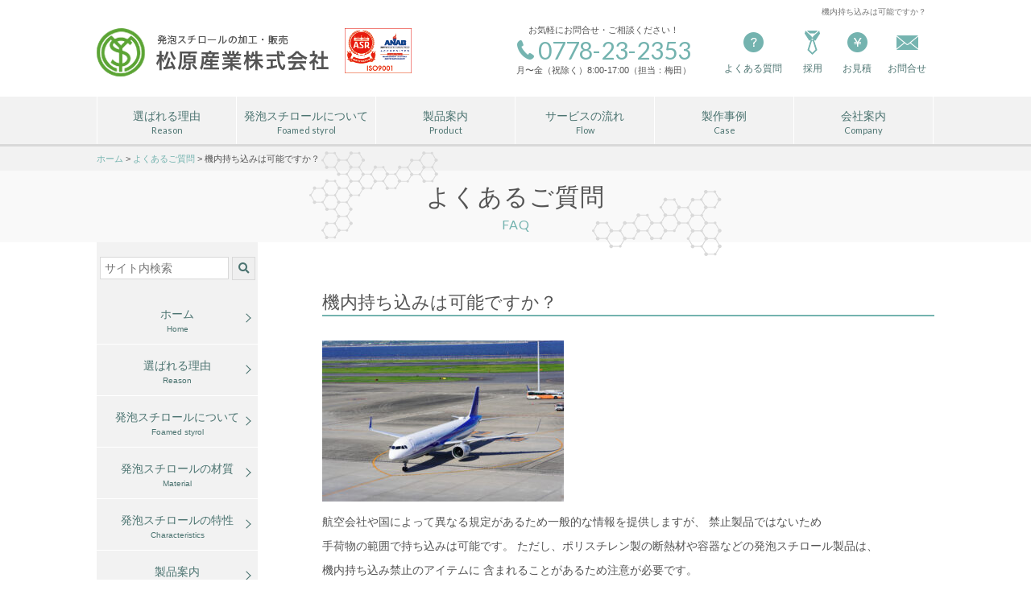

--- FILE ---
content_type: text/html; charset=UTF-8
request_url: https://www.matsubara-sangyo.jp/faq/eps51/
body_size: 24768
content:
<!DOCTYPE html>
<html dir="ltr" lang="ja" class="no-js no-svg">
<head>
<!-- Google tag (gtag.js) -->
<script async src="https://www.googletagmanager.com/gtag/js?id=G-GJ38VPPFTH"></script>
<script> window.dataLayer = window.dataLayer || []; function
gtag(){dataLayer.push(arguments);} gtag('js', new Date()); gtag('config',
'G-GJ38VPPFTH'); 
</script>
<!-- Google Tag Manager -->
<script>(function(w,d,s,l,i){w[l]=w[l]||[];w[l].push({'gtm.start':
new Date().getTime(),event:'gtm.js'});var f=d.getElementsByTagName(s)[0],
j=d.createElement(s),dl=l!='dataLayer'?'&l='+l:'';j.async=true;j.src=
'https://www.googletagmanager.com/gtm.js?id='+i+dl;f.parentNode.insertBefore(j,f);
})(window,document,'script','dataLayer','GTM-5QMLK63');</script>
<!-- End Google Tag Manager -->
	
	<meta charset="UTF-8">
	<meta name="viewport" content="width=device-width,initial-scale=1">
		<link rel="profile" href="http://gmpg.org/xfn/11">
	<link href="https://use.fontawesome.com/releases/v5.1.1/css/all.css" rel="stylesheet">
	<link rel="stylesheet" href="https://www.matsubara-sangyo.jp/wp-content/themes/matsubara/style.css">
	<link rel="stylesheet" href="https://www.matsubara-sangyo.jp/css/style02.css">
	<!--google fonts lato-->
	<link href="https://fonts.googleapis.com/css?family=Lato:100,400" rel="stylesheet">
<link rel="shortcut icon" href="/favicon.ico"/>
<script>(function(html){html.className = html.className.replace(/\bno-js\b/,'js')})(document.documentElement);</script>
<title>機内持ち込みは可能ですか？ | 発泡スチロールの製造・加工・販売のことなら松原産業(株)</title>

		<!-- All in One SEO 4.9.3 - aioseo.com -->
	<meta name="robots" content="max-snippet:-1, max-image-preview:large, max-video-preview:-1" />
	<link rel="canonical" href="https://www.matsubara-sangyo.jp/faq/eps51/" />
	<meta name="generator" content="All in One SEO (AIOSEO) 4.9.3" />
		<script type="application/ld+json" class="aioseo-schema">
			{"@context":"https:\/\/schema.org","@graph":[{"@type":"BreadcrumbList","@id":"https:\/\/www.matsubara-sangyo.jp\/faq\/eps51\/#breadcrumblist","itemListElement":[{"@type":"ListItem","@id":"https:\/\/www.matsubara-sangyo.jp#listItem","position":1,"name":"\u30db\u30fc\u30e0","item":"https:\/\/www.matsubara-sangyo.jp","nextItem":{"@type":"ListItem","@id":"https:\/\/www.matsubara-sangyo.jp\/faq\/#listItem","name":"Q&amp;A"}},{"@type":"ListItem","@id":"https:\/\/www.matsubara-sangyo.jp\/faq\/#listItem","position":2,"name":"Q&amp;A","item":"https:\/\/www.matsubara-sangyo.jp\/faq\/","nextItem":{"@type":"ListItem","@id":"https:\/\/www.matsubara-sangyo.jp\/faq\/styrofoam\/#listItem","name":"\u767a\u6ce1\u30b9\u30c1\u30ed\u30fc\u30eb\u5168\u822c\u306b\u3064\u3044\u3066"},"previousItem":{"@type":"ListItem","@id":"https:\/\/www.matsubara-sangyo.jp#listItem","name":"\u30db\u30fc\u30e0"}},{"@type":"ListItem","@id":"https:\/\/www.matsubara-sangyo.jp\/faq\/styrofoam\/#listItem","position":3,"name":"\u767a\u6ce1\u30b9\u30c1\u30ed\u30fc\u30eb\u5168\u822c\u306b\u3064\u3044\u3066","item":"https:\/\/www.matsubara-sangyo.jp\/faq\/styrofoam\/","nextItem":{"@type":"ListItem","@id":"https:\/\/www.matsubara-sangyo.jp\/faq\/eps51\/#listItem","name":"\u6a5f\u5185\u6301\u3061\u8fbc\u307f\u306f\u53ef\u80fd\u3067\u3059\u304b\uff1f"},"previousItem":{"@type":"ListItem","@id":"https:\/\/www.matsubara-sangyo.jp\/faq\/#listItem","name":"Q&amp;A"}},{"@type":"ListItem","@id":"https:\/\/www.matsubara-sangyo.jp\/faq\/eps51\/#listItem","position":4,"name":"\u6a5f\u5185\u6301\u3061\u8fbc\u307f\u306f\u53ef\u80fd\u3067\u3059\u304b\uff1f","previousItem":{"@type":"ListItem","@id":"https:\/\/www.matsubara-sangyo.jp\/faq\/styrofoam\/#listItem","name":"\u767a\u6ce1\u30b9\u30c1\u30ed\u30fc\u30eb\u5168\u822c\u306b\u3064\u3044\u3066"}}]},{"@type":"Organization","@id":"https:\/\/www.matsubara-sangyo.jp\/#organization","name":"\u767a\u6ce1\u30b9\u30c1\u30ed\u30fc\u30eb\u306e\u88fd\u9020\u30fb\u52a0\u5de5\u30fb\u8ca9\u58f2\u306e\u3053\u3068\u306a\u3089\u677e\u539f\u7523\u696d(\u682a)","description":"\u767a\u6ce1\u30b9\u30c1\u30ed\u30fc\u30eb\u306e\u88fd\u9020\u52a0\u5de5\u8ca9\u58f2\u4f1a\u793e\u306e\u677e\u539f\u7523\u696d\u3002\u5927\u91cf\u751f\u7523\u3084\u4e00\u500b\u304b\u3089\u306e\u30aa\u30fc\u30c0\u30fc\u30e1\u30a4\u30c9\u307e\u3067\u3002\u81ea\u793e\u3067\u767a\u6ce1\u30b9\u30c1\u30ed\u30fc\u30eb\u88fd\u9020\u3082\u884c\u3063\u3066\u3044\u307e\u3059\u3002\u304a\u5ba2\u69d8\u306e\u3054\u8981\u671b\u3092\u6700\u5927\u9650\u5f62\u306b\u3067\u304d\u308b\u3054\u63d0\u6848\u3092\u3044\u305f\u3057\u307e\u3059\u3002","url":"https:\/\/www.matsubara-sangyo.jp\/"},{"@type":"WebPage","@id":"https:\/\/www.matsubara-sangyo.jp\/faq\/eps51\/#webpage","url":"https:\/\/www.matsubara-sangyo.jp\/faq\/eps51\/","name":"\u6a5f\u5185\u6301\u3061\u8fbc\u307f\u306f\u53ef\u80fd\u3067\u3059\u304b\uff1f | \u767a\u6ce1\u30b9\u30c1\u30ed\u30fc\u30eb\u306e\u88fd\u9020\u30fb\u52a0\u5de5\u30fb\u8ca9\u58f2\u306e\u3053\u3068\u306a\u3089\u677e\u539f\u7523\u696d(\u682a)","inLanguage":"ja","isPartOf":{"@id":"https:\/\/www.matsubara-sangyo.jp\/#website"},"breadcrumb":{"@id":"https:\/\/www.matsubara-sangyo.jp\/faq\/eps51\/#breadcrumblist"},"datePublished":"2017-09-07T18:04:32+09:00","dateModified":"2024-01-29T12:32:24+09:00"},{"@type":"WebSite","@id":"https:\/\/www.matsubara-sangyo.jp\/#website","url":"https:\/\/www.matsubara-sangyo.jp\/","name":"\u677e\u539f\u7523\u696d","description":"\u767a\u6ce1\u30b9\u30c1\u30ed\u30fc\u30eb\u306e\u88fd\u9020\u52a0\u5de5\u8ca9\u58f2\u4f1a\u793e\u306e\u677e\u539f\u7523\u696d\u3002\u5927\u91cf\u751f\u7523\u3084\u4e00\u500b\u304b\u3089\u306e\u30aa\u30fc\u30c0\u30fc\u30e1\u30a4\u30c9\u307e\u3067\u3002\u81ea\u793e\u3067\u767a\u6ce1\u30b9\u30c1\u30ed\u30fc\u30eb\u88fd\u9020\u3082\u884c\u3063\u3066\u3044\u307e\u3059\u3002\u304a\u5ba2\u69d8\u306e\u3054\u8981\u671b\u3092\u6700\u5927\u9650\u5f62\u306b\u3067\u304d\u308b\u3054\u63d0\u6848\u3092\u3044\u305f\u3057\u307e\u3059\u3002","inLanguage":"ja","publisher":{"@id":"https:\/\/www.matsubara-sangyo.jp\/#organization"}}]}
		</script>
		<!-- All in One SEO -->

<link rel="alternate" type="application/rss+xml" title="発泡スチロールの製造・加工・販売のことなら松原産業(株) &raquo; フィード" href="https://www.matsubara-sangyo.jp/feed/" />
<link rel="alternate" type="application/rss+xml" title="発泡スチロールの製造・加工・販売のことなら松原産業(株) &raquo; コメントフィード" href="https://www.matsubara-sangyo.jp/comments/feed/" />
<link rel="alternate" title="oEmbed (JSON)" type="application/json+oembed" href="https://www.matsubara-sangyo.jp/wp-json/oembed/1.0/embed?url=https%3A%2F%2Fwww.matsubara-sangyo.jp%2Ffaq%2Feps51%2F" />
<link rel="alternate" title="oEmbed (XML)" type="text/xml+oembed" href="https://www.matsubara-sangyo.jp/wp-json/oembed/1.0/embed?url=https%3A%2F%2Fwww.matsubara-sangyo.jp%2Ffaq%2Feps51%2F&#038;format=xml" />
<style id='wp-img-auto-sizes-contain-inline-css' type='text/css'>
img:is([sizes=auto i],[sizes^="auto," i]){contain-intrinsic-size:3000px 1500px}
/*# sourceURL=wp-img-auto-sizes-contain-inline-css */
</style>
<style id='wp-emoji-styles-inline-css' type='text/css'>

	img.wp-smiley, img.emoji {
		display: inline !important;
		border: none !important;
		box-shadow: none !important;
		height: 1em !important;
		width: 1em !important;
		margin: 0 0.07em !important;
		vertical-align: -0.1em !important;
		background: none !important;
		padding: 0 !important;
	}
/*# sourceURL=wp-emoji-styles-inline-css */
</style>
<style id='wp-block-library-inline-css' type='text/css'>
:root{--wp-block-synced-color:#7a00df;--wp-block-synced-color--rgb:122,0,223;--wp-bound-block-color:var(--wp-block-synced-color);--wp-editor-canvas-background:#ddd;--wp-admin-theme-color:#007cba;--wp-admin-theme-color--rgb:0,124,186;--wp-admin-theme-color-darker-10:#006ba1;--wp-admin-theme-color-darker-10--rgb:0,107,160.5;--wp-admin-theme-color-darker-20:#005a87;--wp-admin-theme-color-darker-20--rgb:0,90,135;--wp-admin-border-width-focus:2px}@media (min-resolution:192dpi){:root{--wp-admin-border-width-focus:1.5px}}.wp-element-button{cursor:pointer}:root .has-very-light-gray-background-color{background-color:#eee}:root .has-very-dark-gray-background-color{background-color:#313131}:root .has-very-light-gray-color{color:#eee}:root .has-very-dark-gray-color{color:#313131}:root .has-vivid-green-cyan-to-vivid-cyan-blue-gradient-background{background:linear-gradient(135deg,#00d084,#0693e3)}:root .has-purple-crush-gradient-background{background:linear-gradient(135deg,#34e2e4,#4721fb 50%,#ab1dfe)}:root .has-hazy-dawn-gradient-background{background:linear-gradient(135deg,#faaca8,#dad0ec)}:root .has-subdued-olive-gradient-background{background:linear-gradient(135deg,#fafae1,#67a671)}:root .has-atomic-cream-gradient-background{background:linear-gradient(135deg,#fdd79a,#004a59)}:root .has-nightshade-gradient-background{background:linear-gradient(135deg,#330968,#31cdcf)}:root .has-midnight-gradient-background{background:linear-gradient(135deg,#020381,#2874fc)}:root{--wp--preset--font-size--normal:16px;--wp--preset--font-size--huge:42px}.has-regular-font-size{font-size:1em}.has-larger-font-size{font-size:2.625em}.has-normal-font-size{font-size:var(--wp--preset--font-size--normal)}.has-huge-font-size{font-size:var(--wp--preset--font-size--huge)}.has-text-align-center{text-align:center}.has-text-align-left{text-align:left}.has-text-align-right{text-align:right}.has-fit-text{white-space:nowrap!important}#end-resizable-editor-section{display:none}.aligncenter{clear:both}.items-justified-left{justify-content:flex-start}.items-justified-center{justify-content:center}.items-justified-right{justify-content:flex-end}.items-justified-space-between{justify-content:space-between}.screen-reader-text{border:0;clip-path:inset(50%);height:1px;margin:-1px;overflow:hidden;padding:0;position:absolute;width:1px;word-wrap:normal!important}.screen-reader-text:focus{background-color:#ddd;clip-path:none;color:#444;display:block;font-size:1em;height:auto;left:5px;line-height:normal;padding:15px 23px 14px;text-decoration:none;top:5px;width:auto;z-index:100000}html :where(.has-border-color){border-style:solid}html :where([style*=border-top-color]){border-top-style:solid}html :where([style*=border-right-color]){border-right-style:solid}html :where([style*=border-bottom-color]){border-bottom-style:solid}html :where([style*=border-left-color]){border-left-style:solid}html :where([style*=border-width]){border-style:solid}html :where([style*=border-top-width]){border-top-style:solid}html :where([style*=border-right-width]){border-right-style:solid}html :where([style*=border-bottom-width]){border-bottom-style:solid}html :where([style*=border-left-width]){border-left-style:solid}html :where(img[class*=wp-image-]){height:auto;max-width:100%}:where(figure){margin:0 0 1em}html :where(.is-position-sticky){--wp-admin--admin-bar--position-offset:var(--wp-admin--admin-bar--height,0px)}@media screen and (max-width:600px){html :where(.is-position-sticky){--wp-admin--admin-bar--position-offset:0px}}

/*# sourceURL=wp-block-library-inline-css */
</style><style id='global-styles-inline-css' type='text/css'>
:root{--wp--preset--aspect-ratio--square: 1;--wp--preset--aspect-ratio--4-3: 4/3;--wp--preset--aspect-ratio--3-4: 3/4;--wp--preset--aspect-ratio--3-2: 3/2;--wp--preset--aspect-ratio--2-3: 2/3;--wp--preset--aspect-ratio--16-9: 16/9;--wp--preset--aspect-ratio--9-16: 9/16;--wp--preset--color--black: #000000;--wp--preset--color--cyan-bluish-gray: #abb8c3;--wp--preset--color--white: #ffffff;--wp--preset--color--pale-pink: #f78da7;--wp--preset--color--vivid-red: #cf2e2e;--wp--preset--color--luminous-vivid-orange: #ff6900;--wp--preset--color--luminous-vivid-amber: #fcb900;--wp--preset--color--light-green-cyan: #7bdcb5;--wp--preset--color--vivid-green-cyan: #00d084;--wp--preset--color--pale-cyan-blue: #8ed1fc;--wp--preset--color--vivid-cyan-blue: #0693e3;--wp--preset--color--vivid-purple: #9b51e0;--wp--preset--gradient--vivid-cyan-blue-to-vivid-purple: linear-gradient(135deg,rgb(6,147,227) 0%,rgb(155,81,224) 100%);--wp--preset--gradient--light-green-cyan-to-vivid-green-cyan: linear-gradient(135deg,rgb(122,220,180) 0%,rgb(0,208,130) 100%);--wp--preset--gradient--luminous-vivid-amber-to-luminous-vivid-orange: linear-gradient(135deg,rgb(252,185,0) 0%,rgb(255,105,0) 100%);--wp--preset--gradient--luminous-vivid-orange-to-vivid-red: linear-gradient(135deg,rgb(255,105,0) 0%,rgb(207,46,46) 100%);--wp--preset--gradient--very-light-gray-to-cyan-bluish-gray: linear-gradient(135deg,rgb(238,238,238) 0%,rgb(169,184,195) 100%);--wp--preset--gradient--cool-to-warm-spectrum: linear-gradient(135deg,rgb(74,234,220) 0%,rgb(151,120,209) 20%,rgb(207,42,186) 40%,rgb(238,44,130) 60%,rgb(251,105,98) 80%,rgb(254,248,76) 100%);--wp--preset--gradient--blush-light-purple: linear-gradient(135deg,rgb(255,206,236) 0%,rgb(152,150,240) 100%);--wp--preset--gradient--blush-bordeaux: linear-gradient(135deg,rgb(254,205,165) 0%,rgb(254,45,45) 50%,rgb(107,0,62) 100%);--wp--preset--gradient--luminous-dusk: linear-gradient(135deg,rgb(255,203,112) 0%,rgb(199,81,192) 50%,rgb(65,88,208) 100%);--wp--preset--gradient--pale-ocean: linear-gradient(135deg,rgb(255,245,203) 0%,rgb(182,227,212) 50%,rgb(51,167,181) 100%);--wp--preset--gradient--electric-grass: linear-gradient(135deg,rgb(202,248,128) 0%,rgb(113,206,126) 100%);--wp--preset--gradient--midnight: linear-gradient(135deg,rgb(2,3,129) 0%,rgb(40,116,252) 100%);--wp--preset--font-size--small: 13px;--wp--preset--font-size--medium: 20px;--wp--preset--font-size--large: 36px;--wp--preset--font-size--x-large: 42px;--wp--preset--spacing--20: 0.44rem;--wp--preset--spacing--30: 0.67rem;--wp--preset--spacing--40: 1rem;--wp--preset--spacing--50: 1.5rem;--wp--preset--spacing--60: 2.25rem;--wp--preset--spacing--70: 3.38rem;--wp--preset--spacing--80: 5.06rem;--wp--preset--shadow--natural: 6px 6px 9px rgba(0, 0, 0, 0.2);--wp--preset--shadow--deep: 12px 12px 50px rgba(0, 0, 0, 0.4);--wp--preset--shadow--sharp: 6px 6px 0px rgba(0, 0, 0, 0.2);--wp--preset--shadow--outlined: 6px 6px 0px -3px rgb(255, 255, 255), 6px 6px rgb(0, 0, 0);--wp--preset--shadow--crisp: 6px 6px 0px rgb(0, 0, 0);}:where(.is-layout-flex){gap: 0.5em;}:where(.is-layout-grid){gap: 0.5em;}body .is-layout-flex{display: flex;}.is-layout-flex{flex-wrap: wrap;align-items: center;}.is-layout-flex > :is(*, div){margin: 0;}body .is-layout-grid{display: grid;}.is-layout-grid > :is(*, div){margin: 0;}:where(.wp-block-columns.is-layout-flex){gap: 2em;}:where(.wp-block-columns.is-layout-grid){gap: 2em;}:where(.wp-block-post-template.is-layout-flex){gap: 1.25em;}:where(.wp-block-post-template.is-layout-grid){gap: 1.25em;}.has-black-color{color: var(--wp--preset--color--black) !important;}.has-cyan-bluish-gray-color{color: var(--wp--preset--color--cyan-bluish-gray) !important;}.has-white-color{color: var(--wp--preset--color--white) !important;}.has-pale-pink-color{color: var(--wp--preset--color--pale-pink) !important;}.has-vivid-red-color{color: var(--wp--preset--color--vivid-red) !important;}.has-luminous-vivid-orange-color{color: var(--wp--preset--color--luminous-vivid-orange) !important;}.has-luminous-vivid-amber-color{color: var(--wp--preset--color--luminous-vivid-amber) !important;}.has-light-green-cyan-color{color: var(--wp--preset--color--light-green-cyan) !important;}.has-vivid-green-cyan-color{color: var(--wp--preset--color--vivid-green-cyan) !important;}.has-pale-cyan-blue-color{color: var(--wp--preset--color--pale-cyan-blue) !important;}.has-vivid-cyan-blue-color{color: var(--wp--preset--color--vivid-cyan-blue) !important;}.has-vivid-purple-color{color: var(--wp--preset--color--vivid-purple) !important;}.has-black-background-color{background-color: var(--wp--preset--color--black) !important;}.has-cyan-bluish-gray-background-color{background-color: var(--wp--preset--color--cyan-bluish-gray) !important;}.has-white-background-color{background-color: var(--wp--preset--color--white) !important;}.has-pale-pink-background-color{background-color: var(--wp--preset--color--pale-pink) !important;}.has-vivid-red-background-color{background-color: var(--wp--preset--color--vivid-red) !important;}.has-luminous-vivid-orange-background-color{background-color: var(--wp--preset--color--luminous-vivid-orange) !important;}.has-luminous-vivid-amber-background-color{background-color: var(--wp--preset--color--luminous-vivid-amber) !important;}.has-light-green-cyan-background-color{background-color: var(--wp--preset--color--light-green-cyan) !important;}.has-vivid-green-cyan-background-color{background-color: var(--wp--preset--color--vivid-green-cyan) !important;}.has-pale-cyan-blue-background-color{background-color: var(--wp--preset--color--pale-cyan-blue) !important;}.has-vivid-cyan-blue-background-color{background-color: var(--wp--preset--color--vivid-cyan-blue) !important;}.has-vivid-purple-background-color{background-color: var(--wp--preset--color--vivid-purple) !important;}.has-black-border-color{border-color: var(--wp--preset--color--black) !important;}.has-cyan-bluish-gray-border-color{border-color: var(--wp--preset--color--cyan-bluish-gray) !important;}.has-white-border-color{border-color: var(--wp--preset--color--white) !important;}.has-pale-pink-border-color{border-color: var(--wp--preset--color--pale-pink) !important;}.has-vivid-red-border-color{border-color: var(--wp--preset--color--vivid-red) !important;}.has-luminous-vivid-orange-border-color{border-color: var(--wp--preset--color--luminous-vivid-orange) !important;}.has-luminous-vivid-amber-border-color{border-color: var(--wp--preset--color--luminous-vivid-amber) !important;}.has-light-green-cyan-border-color{border-color: var(--wp--preset--color--light-green-cyan) !important;}.has-vivid-green-cyan-border-color{border-color: var(--wp--preset--color--vivid-green-cyan) !important;}.has-pale-cyan-blue-border-color{border-color: var(--wp--preset--color--pale-cyan-blue) !important;}.has-vivid-cyan-blue-border-color{border-color: var(--wp--preset--color--vivid-cyan-blue) !important;}.has-vivid-purple-border-color{border-color: var(--wp--preset--color--vivid-purple) !important;}.has-vivid-cyan-blue-to-vivid-purple-gradient-background{background: var(--wp--preset--gradient--vivid-cyan-blue-to-vivid-purple) !important;}.has-light-green-cyan-to-vivid-green-cyan-gradient-background{background: var(--wp--preset--gradient--light-green-cyan-to-vivid-green-cyan) !important;}.has-luminous-vivid-amber-to-luminous-vivid-orange-gradient-background{background: var(--wp--preset--gradient--luminous-vivid-amber-to-luminous-vivid-orange) !important;}.has-luminous-vivid-orange-to-vivid-red-gradient-background{background: var(--wp--preset--gradient--luminous-vivid-orange-to-vivid-red) !important;}.has-very-light-gray-to-cyan-bluish-gray-gradient-background{background: var(--wp--preset--gradient--very-light-gray-to-cyan-bluish-gray) !important;}.has-cool-to-warm-spectrum-gradient-background{background: var(--wp--preset--gradient--cool-to-warm-spectrum) !important;}.has-blush-light-purple-gradient-background{background: var(--wp--preset--gradient--blush-light-purple) !important;}.has-blush-bordeaux-gradient-background{background: var(--wp--preset--gradient--blush-bordeaux) !important;}.has-luminous-dusk-gradient-background{background: var(--wp--preset--gradient--luminous-dusk) !important;}.has-pale-ocean-gradient-background{background: var(--wp--preset--gradient--pale-ocean) !important;}.has-electric-grass-gradient-background{background: var(--wp--preset--gradient--electric-grass) !important;}.has-midnight-gradient-background{background: var(--wp--preset--gradient--midnight) !important;}.has-small-font-size{font-size: var(--wp--preset--font-size--small) !important;}.has-medium-font-size{font-size: var(--wp--preset--font-size--medium) !important;}.has-large-font-size{font-size: var(--wp--preset--font-size--large) !important;}.has-x-large-font-size{font-size: var(--wp--preset--font-size--x-large) !important;}
/*# sourceURL=global-styles-inline-css */
</style>

<style id='classic-theme-styles-inline-css' type='text/css'>
/*! This file is auto-generated */
.wp-block-button__link{color:#fff;background-color:#32373c;border-radius:9999px;box-shadow:none;text-decoration:none;padding:calc(.667em + 2px) calc(1.333em + 2px);font-size:1.125em}.wp-block-file__button{background:#32373c;color:#fff;text-decoration:none}
/*# sourceURL=/wp-includes/css/classic-themes.min.css */
</style>
<style id='responsive-menu-inline-css' type='text/css'>
/** This file is major component of this plugin so please don't try to edit here. */
#rmp_menu_trigger-8444 {
  width: 20px;
  height: 26px;
  position: fixed;
  top: 0;
  border-radius: 5px;
  display: none;
  text-decoration: none;
  right: 0;
  background: #000000;
  transition: transform 0.5s, background-color 0.5s;
}
#rmp_menu_trigger-8444:hover, #rmp_menu_trigger-8444:focus {
  background: #000000;
  text-decoration: unset;
}
#rmp_menu_trigger-8444.is-active {
  background: #000000;
}
#rmp_menu_trigger-8444 .rmp-trigger-box {
  width: 20px;
  color: #ffffff;
}
#rmp_menu_trigger-8444 .rmp-trigger-icon-active, #rmp_menu_trigger-8444 .rmp-trigger-text-open {
  display: none;
}
#rmp_menu_trigger-8444.is-active .rmp-trigger-icon-active, #rmp_menu_trigger-8444.is-active .rmp-trigger-text-open {
  display: inline;
}
#rmp_menu_trigger-8444.is-active .rmp-trigger-icon-inactive, #rmp_menu_trigger-8444.is-active .rmp-trigger-text {
  display: none;
}
#rmp_menu_trigger-8444 .rmp-trigger-label {
  color: #ffffff;
  pointer-events: none;
  line-height: 13px;
  font-family: inherit;
  font-size: 14px;
  display: inline;
  text-transform: inherit;
}
#rmp_menu_trigger-8444 .rmp-trigger-label.rmp-trigger-label-top {
  display: block;
  margin-bottom: 12px;
}
#rmp_menu_trigger-8444 .rmp-trigger-label.rmp-trigger-label-bottom {
  display: block;
  margin-top: 12px;
}
#rmp_menu_trigger-8444 .responsive-menu-pro-inner {
  display: block;
}
#rmp_menu_trigger-8444 .rmp-trigger-icon-inactive .rmp-font-icon {
  color: #74b3af;
}
#rmp_menu_trigger-8444 .responsive-menu-pro-inner, #rmp_menu_trigger-8444 .responsive-menu-pro-inner::before, #rmp_menu_trigger-8444 .responsive-menu-pro-inner::after {
  width: 20px;
  height: 2px;
  background-color: #74b3af;
  border-radius: 4px;
  position: absolute;
}
#rmp_menu_trigger-8444 .rmp-trigger-icon-active .rmp-font-icon {
  color: #74b3af;
}
#rmp_menu_trigger-8444.is-active .responsive-menu-pro-inner, #rmp_menu_trigger-8444.is-active .responsive-menu-pro-inner::before, #rmp_menu_trigger-8444.is-active .responsive-menu-pro-inner::after {
  background-color: #74b3af;
}
#rmp_menu_trigger-8444:hover .rmp-trigger-icon-inactive .rmp-font-icon {
  color: #74b3af;
}
#rmp_menu_trigger-8444:not(.is-active):hover .responsive-menu-pro-inner, #rmp_menu_trigger-8444:not(.is-active):hover .responsive-menu-pro-inner::before, #rmp_menu_trigger-8444:not(.is-active):hover .responsive-menu-pro-inner::after {
  background-color: #74b3af;
}
#rmp_menu_trigger-8444 .responsive-menu-pro-inner::before {
  top: 10px;
}
#rmp_menu_trigger-8444 .responsive-menu-pro-inner::after {
  bottom: 10px;
}
#rmp_menu_trigger-8444.is-active .responsive-menu-pro-inner::after {
  bottom: 0;
}
/* Hamburger menu styling */
@media screen and (max-width: 768px) {
  /** Menu Title Style */
  /** Menu Additional Content Style */
  #rmp_menu_trigger-8444 {
    display: block;
  }
  #rmp-container-8444 {
    position: fixed;
    top: 0;
    margin: 0;
    transition: transform 0.5s;
    overflow: auto;
    display: block;
    width: 75%;
    background-color: #212121;
    background-image: url("");
    height: 100%;
    left: 0;
    padding-top: 0px;
    padding-left: 0px;
    padding-bottom: 0px;
    padding-right: 0px;
  }
  #rmp-menu-wrap-8444 {
    padding-top: 0px;
    padding-left: 0px;
    padding-bottom: 0px;
    padding-right: 0px;
    background-color: #212121;
  }
  #rmp-menu-wrap-8444 .rmp-menu, #rmp-menu-wrap-8444 .rmp-submenu {
    width: 100%;
    box-sizing: border-box;
    margin: 0;
    padding: 0;
  }
  #rmp-menu-wrap-8444 .rmp-submenu-depth-1 .rmp-menu-item-link {
    padding-left: 10%;
  }
  #rmp-menu-wrap-8444 .rmp-submenu-depth-2 .rmp-menu-item-link {
    padding-left: 15%;
  }
  #rmp-menu-wrap-8444 .rmp-submenu-depth-3 .rmp-menu-item-link {
    padding-left: 20%;
  }
  #rmp-menu-wrap-8444 .rmp-submenu-depth-4 .rmp-menu-item-link {
    padding-left: 25%;
  }
  #rmp-menu-wrap-8444 .rmp-submenu.rmp-submenu-open {
    display: block;
  }
  #rmp-menu-wrap-8444 .rmp-menu-item {
    width: 100%;
    list-style: none;
    margin: 0;
  }
  #rmp-menu-wrap-8444 .rmp-menu-item-link {
    height: 40px;
    line-height: 40px;
    font-size: 13px;
    border-bottom: 1px solid #212121;
    font-family: inherit;
    color: #ffffff;
    text-align: left;
    background-color: #212121;
    font-weight: normal;
    letter-spacing: 0px;
    display: block;
    box-sizing: border-box;
    width: 100%;
    text-decoration: none;
    position: relative;
    overflow: hidden;
    transition: background-color 0.5s, border-color 0.5s, 0.5s;
    padding: 0 5%;
    padding-right: 50px;
  }
  #rmp-menu-wrap-8444 .rmp-menu-item-link:after, #rmp-menu-wrap-8444 .rmp-menu-item-link:before {
    display: none;
  }
  #rmp-menu-wrap-8444 .rmp-menu-item-link:hover, #rmp-menu-wrap-8444 .rmp-menu-item-link:focus {
    color: #ffffff;
    border-color: #212121;
    background-color: #3f3f3f;
  }
  #rmp-menu-wrap-8444 .rmp-menu-item-link:focus {
    outline: none;
    border-color: unset;
    box-shadow: unset;
  }
  #rmp-menu-wrap-8444 .rmp-menu-item-link .rmp-font-icon {
    height: 40px;
    line-height: 40px;
    margin-right: 10px;
    font-size: 13px;
  }
  #rmp-menu-wrap-8444 .rmp-menu-current-item .rmp-menu-item-link {
    color: #ffffff;
    border-color: #212121;
    background-color: #212121;
  }
  #rmp-menu-wrap-8444 .rmp-menu-current-item .rmp-menu-item-link:hover, #rmp-menu-wrap-8444 .rmp-menu-current-item .rmp-menu-item-link:focus {
    color: #ffffff;
    border-color: #3f3f3f;
    background-color: #3f3f3f;
  }
  #rmp-menu-wrap-8444 .rmp-menu-subarrow {
    position: absolute;
    top: 0;
    bottom: 0;
    text-align: center;
    overflow: hidden;
    background-size: cover;
    overflow: hidden;
    right: 0;
    border-left-style: solid;
    border-left-color: #212121;
    border-left-width: 1px;
    height: 40px;
    width: 40px;
    color: #ffffff;
    background-color: #212121;
  }
  #rmp-menu-wrap-8444 .rmp-menu-subarrow svg {
    fill: #ffffff;
  }
  #rmp-menu-wrap-8444 .rmp-menu-subarrow:hover {
    color: #ffffff;
    border-color: #3f3f3f;
    background-color: #3f3f3f;
  }
  #rmp-menu-wrap-8444 .rmp-menu-subarrow:hover svg {
    fill: #ffffff;
  }
  #rmp-menu-wrap-8444 .rmp-menu-subarrow .rmp-font-icon {
    margin-right: unset;
  }
  #rmp-menu-wrap-8444 .rmp-menu-subarrow * {
    vertical-align: middle;
    line-height: 40px;
  }
  #rmp-menu-wrap-8444 .rmp-menu-subarrow-active {
    display: block;
    background-size: cover;
    color: #ffffff;
    border-color: #212121;
    background-color: #212121;
  }
  #rmp-menu-wrap-8444 .rmp-menu-subarrow-active svg {
    fill: #ffffff;
  }
  #rmp-menu-wrap-8444 .rmp-menu-subarrow-active:hover {
    color: #ffffff;
    border-color: #3f3f3f;
    background-color: #3f3f3f;
  }
  #rmp-menu-wrap-8444 .rmp-menu-subarrow-active:hover svg {
    fill: #ffffff;
  }
  #rmp-menu-wrap-8444 .rmp-submenu {
    display: none;
  }
  #rmp-menu-wrap-8444 .rmp-submenu .rmp-menu-item-link {
    height: 40px;
    line-height: 40px;
    letter-spacing: 0px;
    font-size: 13px;
    border-bottom: 1px solid #212121;
    font-family: inherit;
    font-weight: normal;
    color: #ffffff;
    text-align: left;
    background-color: #212121;
  }
  #rmp-menu-wrap-8444 .rmp-submenu .rmp-menu-item-link:hover, #rmp-menu-wrap-8444 .rmp-submenu .rmp-menu-item-link:focus {
    color: #ffffff;
    border-color: #212121;
    background-color: #3f3f3f;
  }
  #rmp-menu-wrap-8444 .rmp-submenu .rmp-menu-current-item .rmp-menu-item-link {
    color: #ffffff;
    border-color: #212121;
    background-color: #212121;
  }
  #rmp-menu-wrap-8444 .rmp-submenu .rmp-menu-current-item .rmp-menu-item-link:hover, #rmp-menu-wrap-8444 .rmp-submenu .rmp-menu-current-item .rmp-menu-item-link:focus {
    color: #ffffff;
    border-color: #3f3f3f;
    background-color: #3f3f3f;
  }
  #rmp-menu-wrap-8444 .rmp-submenu .rmp-menu-subarrow {
    right: 0;
    border-right: unset;
    border-left-style: solid;
    border-left-color: #212121;
    border-left-width: 1px;
    height: 40px;
    line-height: 40px;
    width: 40px;
    color: #ffffff;
    background-color: #212121;
  }
  #rmp-menu-wrap-8444 .rmp-submenu .rmp-menu-subarrow:hover {
    color: #ffffff;
    border-color: #3f3f3f;
    background-color: #3f3f3f;
  }
  #rmp-menu-wrap-8444 .rmp-submenu .rmp-menu-subarrow-active {
    color: #ffffff;
    border-color: #212121;
    background-color: #212121;
  }
  #rmp-menu-wrap-8444 .rmp-submenu .rmp-menu-subarrow-active:hover {
    color: #ffffff;
    border-color: #3f3f3f;
    background-color: #3f3f3f;
  }
  #rmp-menu-wrap-8444 .rmp-menu-item-description {
    margin: 0;
    padding: 5px 5%;
    opacity: 0.8;
    color: #ffffff;
  }
  #rmp-search-box-8444 {
    display: block;
    padding-top: 0px;
    padding-left: 5%;
    padding-bottom: 0px;
    padding-right: 5%;
  }
  #rmp-search-box-8444 .rmp-search-form {
    margin: 0;
  }
  #rmp-search-box-8444 .rmp-search-box {
    background: #ffffff;
    border: 1px solid #dadada;
    color: #333333;
    width: 100%;
    padding: 0 5%;
    border-radius: 30px;
    height: 45px;
    -webkit-appearance: none;
  }
  #rmp-search-box-8444 .rmp-search-box::placeholder {
    color: #c7c7cd;
  }
  #rmp-search-box-8444 .rmp-search-box:focus {
    background-color: #ffffff;
    outline: 2px solid #dadada;
    color: #333333;
  }
  #rmp-menu-title-8444 {
    background-color: #212121;
    color: #ffffff;
    text-align: left;
    font-size: 13px;
    padding-top: 10%;
    padding-left: 5%;
    padding-bottom: 0%;
    padding-right: 5%;
    font-weight: 400;
    transition: background-color 0.5s, border-color 0.5s, color 0.5s;
  }
  #rmp-menu-title-8444:hover {
    background-color: #212121;
    color: #ffffff;
  }
  #rmp-menu-title-8444 > .rmp-menu-title-link {
    color: #ffffff;
    width: 100%;
    background-color: unset;
    text-decoration: none;
  }
  #rmp-menu-title-8444 > .rmp-menu-title-link:hover {
    color: #ffffff;
  }
  #rmp-menu-title-8444 .rmp-font-icon {
    font-size: 13px;
  }
  #rmp-menu-additional-content-8444 {
    padding-top: 0px;
    padding-left: 5%;
    padding-bottom: 0px;
    padding-right: 5%;
    color: #ffffff;
    text-align: center;
    font-size: 16px;
  }
}
/**
This file contents common styling of menus.
*/
.rmp-container {
  display: none;
  visibility: visible;
  padding: 0px 0px 0px 0px;
  z-index: 99998;
  transition: all 0.3s;
  /** Scrolling bar in menu setting box **/
}
.rmp-container.rmp-fade-top, .rmp-container.rmp-fade-left, .rmp-container.rmp-fade-right, .rmp-container.rmp-fade-bottom {
  display: none;
}
.rmp-container.rmp-slide-left, .rmp-container.rmp-push-left {
  transform: translateX(-100%);
  -ms-transform: translateX(-100%);
  -webkit-transform: translateX(-100%);
  -moz-transform: translateX(-100%);
}
.rmp-container.rmp-slide-left.rmp-menu-open, .rmp-container.rmp-push-left.rmp-menu-open {
  transform: translateX(0);
  -ms-transform: translateX(0);
  -webkit-transform: translateX(0);
  -moz-transform: translateX(0);
}
.rmp-container.rmp-slide-right, .rmp-container.rmp-push-right {
  transform: translateX(100%);
  -ms-transform: translateX(100%);
  -webkit-transform: translateX(100%);
  -moz-transform: translateX(100%);
}
.rmp-container.rmp-slide-right.rmp-menu-open, .rmp-container.rmp-push-right.rmp-menu-open {
  transform: translateX(0);
  -ms-transform: translateX(0);
  -webkit-transform: translateX(0);
  -moz-transform: translateX(0);
}
.rmp-container.rmp-slide-top, .rmp-container.rmp-push-top {
  transform: translateY(-100%);
  -ms-transform: translateY(-100%);
  -webkit-transform: translateY(-100%);
  -moz-transform: translateY(-100%);
}
.rmp-container.rmp-slide-top.rmp-menu-open, .rmp-container.rmp-push-top.rmp-menu-open {
  transform: translateY(0);
  -ms-transform: translateY(0);
  -webkit-transform: translateY(0);
  -moz-transform: translateY(0);
}
.rmp-container.rmp-slide-bottom, .rmp-container.rmp-push-bottom {
  transform: translateY(100%);
  -ms-transform: translateY(100%);
  -webkit-transform: translateY(100%);
  -moz-transform: translateY(100%);
}
.rmp-container.rmp-slide-bottom.rmp-menu-open, .rmp-container.rmp-push-bottom.rmp-menu-open {
  transform: translateX(0);
  -ms-transform: translateX(0);
  -webkit-transform: translateX(0);
  -moz-transform: translateX(0);
}
.rmp-container::-webkit-scrollbar {
  width: 0px;
}
.rmp-container ::-webkit-scrollbar-track {
  box-shadow: inset 0 0 5px transparent;
}
.rmp-container ::-webkit-scrollbar-thumb {
  background: transparent;
}
.rmp-container ::-webkit-scrollbar-thumb:hover {
  background: transparent;
}
.rmp-container .rmp-menu-wrap .rmp-menu {
  transition: none;
  border-radius: 0;
  box-shadow: none;
  background: none;
  border: 0;
  bottom: auto;
  box-sizing: border-box;
  clip: auto;
  color: #666;
  display: block;
  float: none;
  font-family: inherit;
  font-size: 14px;
  height: auto;
  left: auto;
  line-height: 1.7;
  list-style-type: none;
  margin: 0;
  min-height: auto;
  max-height: none;
  opacity: 1;
  outline: none;
  overflow: visible;
  padding: 0;
  position: relative;
  pointer-events: auto;
  right: auto;
  text-align: left;
  text-decoration: none;
  text-indent: 0;
  text-transform: none;
  transform: none;
  top: auto;
  visibility: inherit;
  width: auto;
  word-wrap: break-word;
  white-space: normal;
}
.rmp-container .rmp-menu-additional-content {
  display: block;
  word-break: break-word;
}
.rmp-container .rmp-menu-title {
  display: flex;
  flex-direction: column;
}
.rmp-container .rmp-menu-title .rmp-menu-title-image {
  max-width: 100%;
  margin-bottom: 15px;
  display: block;
  margin: auto;
  margin-bottom: 15px;
}
button.rmp_menu_trigger {
  z-index: 999999;
  overflow: hidden;
  outline: none;
  border: 0;
  display: none;
  margin: 0;
  transition: transform 0.5s, background-color 0.5s;
  padding: 0;
}
button.rmp_menu_trigger .responsive-menu-pro-inner::before, button.rmp_menu_trigger .responsive-menu-pro-inner::after {
  content: "";
  display: block;
}
button.rmp_menu_trigger .responsive-menu-pro-inner::before {
  top: 10px;
}
button.rmp_menu_trigger .responsive-menu-pro-inner::after {
  bottom: 10px;
}
button.rmp_menu_trigger .rmp-trigger-box {
  width: 40px;
  display: inline-block;
  position: relative;
  pointer-events: none;
  vertical-align: super;
}
/*  Menu Trigger Boring Animation */
.rmp-menu-trigger-boring .responsive-menu-pro-inner {
  transition-property: none;
}
.rmp-menu-trigger-boring .responsive-menu-pro-inner::after, .rmp-menu-trigger-boring .responsive-menu-pro-inner::before {
  transition-property: none;
}
.rmp-menu-trigger-boring.is-active .responsive-menu-pro-inner {
  transform: rotate(45deg);
}
.rmp-menu-trigger-boring.is-active .responsive-menu-pro-inner:before {
  top: 0;
  opacity: 0;
}
.rmp-menu-trigger-boring.is-active .responsive-menu-pro-inner:after {
  bottom: 0;
  transform: rotate(-90deg);
}

/*# sourceURL=responsive-menu-inline-css */
</style>
<link rel='stylesheet' id='dashicons-css' href='https://www.matsubara-sangyo.jp/wp-includes/css/dashicons.min.css?ver=6.9' type='text/css' media='all' />
<link rel='stylesheet' id='matsubara-common-css' href='https://www.matsubara-sangyo.jp/wp-content/themes/matsubara/css/common.css?ver=6.9' type='text/css' media='all' />
<link rel='stylesheet' id='matsubara-contents-css' href='https://www.matsubara-sangyo.jp/wp-content/themes/matsubara/css/contents.css?ver=6.9' type='text/css' media='all' />
<script type="text/javascript" src="https://www.matsubara-sangyo.jp/wp-includes/js/jquery/jquery.min.js?ver=3.7.1" id="jquery-core-js"></script>
<script type="text/javascript" src="https://www.matsubara-sangyo.jp/wp-includes/js/jquery/jquery-migrate.min.js?ver=3.4.1" id="jquery-migrate-js"></script>
<script type="text/javascript" id="rmp_menu_scripts-js-extra">
/* <![CDATA[ */
var rmp_menu = {"ajaxURL":"https://www.matsubara-sangyo.jp/wp-admin/admin-ajax.php","wp_nonce":"162cb223fd","menu":[{"menu_theme":null,"theme_type":"default","theme_location_menu":"","submenu_submenu_arrow_width":"40","submenu_submenu_arrow_width_unit":"px","submenu_submenu_arrow_height":"40","submenu_submenu_arrow_height_unit":"px","submenu_arrow_position":"right","submenu_sub_arrow_background_colour":"#212121","submenu_sub_arrow_background_hover_colour":"#3f3f3f","submenu_sub_arrow_background_colour_active":"#212121","submenu_sub_arrow_background_hover_colour_active":"#3f3f3f","submenu_sub_arrow_border_width":"1","submenu_sub_arrow_border_width_unit":"px","submenu_sub_arrow_border_colour":"#212121","submenu_sub_arrow_border_hover_colour":"#3f3f3f","submenu_sub_arrow_border_colour_active":"#212121","submenu_sub_arrow_border_hover_colour_active":"#3f3f3f","submenu_sub_arrow_shape_colour":"#ffffff","submenu_sub_arrow_shape_hover_colour":"#ffffff","submenu_sub_arrow_shape_colour_active":"#ffffff","submenu_sub_arrow_shape_hover_colour_active":"#ffffff","use_header_bar":"off","header_bar_items_order":"{\"logo\":\"on\",\"title\":\"on\",\"search\":\"on\",\"html content\":\"on\"}","header_bar_title":"","header_bar_html_content":"","header_bar_logo":"","header_bar_logo_link":"","header_bar_logo_width":null,"header_bar_logo_width_unit":"%","header_bar_logo_height":null,"header_bar_logo_height_unit":"px","header_bar_height":"80","header_bar_height_unit":"px","header_bar_padding":{"top":"0px","right":"5%","bottom":"0px","left":"5%"},"header_bar_font":"","header_bar_font_size":"14","header_bar_font_size_unit":"px","header_bar_text_color":"#ffffff","header_bar_background_color":"#ffffff","header_bar_breakpoint":"800","header_bar_position_type":"fixed","header_bar_adjust_page":null,"header_bar_scroll_enable":"off","header_bar_scroll_background_color":"#36bdf6","mobile_breakpoint":"600","tablet_breakpoint":"768","transition_speed":"0.5","sub_menu_speed":"0.2","show_menu_on_page_load":"","menu_disable_scrolling":"off","menu_overlay":"off","menu_overlay_colour":"rgba(0, 0, 0, 0.7)","desktop_menu_width":"","desktop_menu_width_unit":"px","desktop_menu_positioning":"fixed","desktop_menu_side":"","desktop_menu_to_hide":"","use_current_theme_location":"off","mega_menu":{"225":"off","227":"off","229":"off","228":"off","226":"off"},"desktop_submenu_open_animation":"","desktop_submenu_open_animation_speed":"0ms","desktop_submenu_open_on_click":"","desktop_menu_hide_and_show":"","menu_name":"Default Menu","menu_to_use":"gnav","different_menu_for_mobile":"off","menu_to_use_in_mobile":"main-menu","use_mobile_menu":"on","use_tablet_menu":"on","use_desktop_menu":null,"menu_display_on":"all-pages","menu_to_hide":"","submenu_descriptions_on":"","custom_walker":"","menu_background_colour":"#212121","menu_depth":"5","smooth_scroll_on":"off","smooth_scroll_speed":"500","menu_font_icons":[],"menu_links_height":"40","menu_links_height_unit":"px","menu_links_line_height":"40","menu_links_line_height_unit":"px","menu_depth_0":"5","menu_depth_0_unit":"%","menu_font_size":"13","menu_font_size_unit":"px","menu_font":"","menu_font_weight":"normal","menu_text_alignment":"left","menu_text_letter_spacing":"","menu_word_wrap":"off","menu_link_colour":"#ffffff","menu_link_hover_colour":"#ffffff","menu_current_link_colour":"#ffffff","menu_current_link_hover_colour":"#ffffff","menu_item_background_colour":"#212121","menu_item_background_hover_colour":"#3f3f3f","menu_current_item_background_colour":"#212121","menu_current_item_background_hover_colour":"#3f3f3f","menu_border_width":"1","menu_border_width_unit":"px","menu_item_border_colour":"#212121","menu_item_border_colour_hover":"#212121","menu_current_item_border_colour":"#212121","menu_current_item_border_hover_colour":"#3f3f3f","submenu_links_height":"40","submenu_links_height_unit":"px","submenu_links_line_height":"40","submenu_links_line_height_unit":"px","menu_depth_side":"left","menu_depth_1":"10","menu_depth_1_unit":"%","menu_depth_2":"15","menu_depth_2_unit":"%","menu_depth_3":"20","menu_depth_3_unit":"%","menu_depth_4":"25","menu_depth_4_unit":"%","submenu_item_background_colour":"#212121","submenu_item_background_hover_colour":"#3f3f3f","submenu_current_item_background_colour":"#212121","submenu_current_item_background_hover_colour":"#3f3f3f","submenu_border_width":"1","submenu_border_width_unit":"px","submenu_item_border_colour":"#212121","submenu_item_border_colour_hover":"#212121","submenu_current_item_border_colour":"#212121","submenu_current_item_border_hover_colour":"#3f3f3f","submenu_font_size":"13","submenu_font_size_unit":"px","submenu_font":"","submenu_font_weight":"normal","submenu_text_letter_spacing":"","submenu_text_alignment":"left","submenu_link_colour":"#ffffff","submenu_link_hover_colour":"#ffffff","submenu_current_link_colour":"#ffffff","submenu_current_link_hover_colour":"#ffffff","inactive_arrow_shape":"\u25bc","active_arrow_shape":"\u25b2","inactive_arrow_font_icon":"","active_arrow_font_icon":"","inactive_arrow_image":"","active_arrow_image":"","submenu_arrow_width":"40","submenu_arrow_width_unit":"px","submenu_arrow_height":"40","submenu_arrow_height_unit":"px","arrow_position":"right","menu_sub_arrow_shape_colour":"#ffffff","menu_sub_arrow_shape_hover_colour":"#ffffff","menu_sub_arrow_shape_colour_active":"#ffffff","menu_sub_arrow_shape_hover_colour_active":"#ffffff","menu_sub_arrow_border_width":"1","menu_sub_arrow_border_width_unit":"px","menu_sub_arrow_border_colour":"#212121","menu_sub_arrow_border_hover_colour":"#3f3f3f","menu_sub_arrow_border_colour_active":"#212121","menu_sub_arrow_border_hover_colour_active":"#3f3f3f","menu_sub_arrow_background_colour":"#212121","menu_sub_arrow_background_hover_colour":"#3f3f3f","menu_sub_arrow_background_colour_active":"#212121","menu_sub_arrow_background_hover_colour_active":"#3f3f3f","fade_submenus":"off","fade_submenus_side":"left","fade_submenus_delay":"100","fade_submenus_speed":"500","use_slide_effect":"off","slide_effect_back_to_text":"Back","accordion_animation":"off","auto_expand_all_submenus":"off","auto_expand_current_submenus":"off","menu_item_click_to_trigger_submenu":"off","button_width":"20","button_width_unit":"px","button_height":"26","button_height_unit":"px","button_background_colour":"#000000","button_background_colour_hover":"#000000","button_background_colour_active":"#000000","toggle_button_border_radius":"5","button_transparent_background":"off","button_left_or_right":"right","button_position_type":"fixed","button_distance_from_side":"0","button_distance_from_side_unit":"%","button_top":"0","button_top_unit":"px","button_push_with_animation":"off","button_click_animation":"boring","button_line_margin":"10","button_line_margin_unit":"px","button_line_width":"20","button_line_width_unit":"px","button_line_height":"2","button_line_height_unit":"px","button_line_colour":"#74b3af","button_line_colour_hover":"#74b3af","button_line_colour_active":"#74b3af","button_font_icon":"","button_font_icon_when_clicked":"","button_image":"","button_image_when_clicked":"","button_title":"","button_title_open":"","button_title_position":"left","menu_container_columns":"","button_font":"","button_font_size":"14","button_font_size_unit":"px","button_title_line_height":"13","button_title_line_height_unit":"px","button_text_colour":"#ffffff","button_trigger_type_click":"on","button_trigger_type_hover":"off","button_click_trigger":"#responsive-menu-button","items_order":{"title":"on","menu":"on","search":"","additional content":"on"},"menu_title":"","menu_title_link":"","menu_title_link_location":"_self","menu_title_image":"","menu_title_font_icon":"","menu_title_section_padding":{"top":"10%","right":"5%","bottom":"0%","left":"5%"},"menu_title_background_colour":"#212121","menu_title_background_hover_colour":"#212121","menu_title_font_size":"13","menu_title_font_size_unit":"px","menu_title_alignment":"left","menu_title_font_weight":"400","menu_title_font_family":"","menu_title_colour":"#ffffff","menu_title_hover_colour":"#ffffff","menu_title_image_width":null,"menu_title_image_width_unit":"%","menu_title_image_height":null,"menu_title_image_height_unit":"px","menu_additional_content":"","menu_additional_section_padding":{"left":"5%","top":"0px","right":"5%","bottom":"0px"},"menu_additional_content_font_size":"16","menu_additional_content_font_size_unit":"px","menu_additional_content_alignment":"center","menu_additional_content_colour":"#ffffff","menu_search_box_text":"Search","menu_search_box_code":"","menu_search_section_padding":{"left":"5%","top":"0px","right":"5%","bottom":"0px"},"menu_search_box_height":"45","menu_search_box_height_unit":"px","menu_search_box_border_radius":"30","menu_search_box_text_colour":"#333333","menu_search_box_background_colour":"#ffffff","menu_search_box_placeholder_colour":"#c7c7cd","menu_search_box_border_colour":"#dadada","menu_section_padding":{"top":"0px","right":"0px","bottom":"0px","left":"0px"},"menu_width":"75","menu_width_unit":"%","menu_maximum_width":"","menu_maximum_width_unit":"px","menu_minimum_width":"","menu_minimum_width_unit":"px","menu_auto_height":"off","menu_container_padding":{"top":"0px","right":"0px","bottom":"0px","left":"0px"},"menu_container_background_colour":"#212121","menu_background_image":"","animation_type":"slide","menu_appear_from":"left","animation_speed":"0.5","page_wrapper":"","menu_close_on_body_click":"off","menu_close_on_scroll":"off","menu_close_on_link_click":"off","enable_touch_gestures":"","active_arrow_font_icon_type":"font-awesome","active_arrow_image_alt":"","admin_theme":"light","breakpoint":"768","button_font_icon_type":"font-awesome","button_font_icon_when_clicked_type":"font-awesome","button_image_alt":"","button_image_alt_when_clicked":"","button_trigger_type":"click","custom_css":"","desktop_menu_options":"{}","excluded_pages":null,"external_files":"off","header_bar_logo_alt":"","hide_on_desktop":"off","hide_on_mobile":"off","inactive_arrow_font_icon_type":"font-awesome","inactive_arrow_image_alt":"","keyboard_shortcut_close_menu":"27,37","keyboard_shortcut_open_menu":"32,39","menu_adjust_for_wp_admin_bar":"off","menu_depth_5":"30","menu_depth_5_unit":"%","menu_title_font_icon_type":"font-awesome","menu_title_image_alt":"","minify_scripts":"off","mobile_only":"off","remove_bootstrap":"","remove_fontawesome":"","scripts_in_footer":"off","shortcode":"off","single_menu_font":"","single_menu_font_size":"14","single_menu_font_size_unit":"px","single_menu_height":"80","single_menu_height_unit":"px","single_menu_item_background_colour":"#ffffff","single_menu_item_background_colour_hover":"#ffffff","single_menu_item_link_colour":"#000000","single_menu_item_link_colour_hover":"#000000","single_menu_item_submenu_background_colour":"#ffffff","single_menu_item_submenu_background_colour_hover":"#ffffff","single_menu_item_submenu_link_colour":"#000000","single_menu_item_submenu_link_colour_hover":"#000000","single_menu_line_height":"80","single_menu_line_height_unit":"px","single_menu_submenu_font":"","single_menu_submenu_font_size":"12","single_menu_submenu_font_size_unit":"px","single_menu_submenu_height":"40","single_menu_submenu_height_unit":"px","single_menu_submenu_line_height":"40","single_menu_submenu_line_height_unit":"px","menu_title_padding":{"left":"5%","top":"0px","right":"5%","bottom":"0px"},"menu_id":8444,"active_toggle_contents":"\u25b2","inactive_toggle_contents":"\u25bc"}]};
//# sourceURL=rmp_menu_scripts-js-extra
/* ]]> */
</script>
<script type="text/javascript" src="https://www.matsubara-sangyo.jp/wp-content/plugins/responsive-menu/v4.0.0/assets/js/rmp-menu.js?ver=4.6.0" id="rmp_menu_scripts-js"></script>
<script type="text/javascript" src="https://www.matsubara-sangyo.jp/wp-content/themes/matsubara/js/common.js?ver=6.9" id="matsubara-common-js"></script>
<script type="text/javascript" src="https://www.matsubara-sangyo.jp/wp-content/themes/matsubara/js/page-top.js?ver=6.9" id="matsubara-pagetop-js"></script>
<script type="text/javascript" src="https://www.matsubara-sangyo.jp/wp-content/themes/matsubara/js/news-tab.js?ver=6.9" id="matsubara-tab-js"></script>
<link rel="https://api.w.org/" href="https://www.matsubara-sangyo.jp/wp-json/" /><link rel="EditURI" type="application/rsd+xml" title="RSD" href="https://www.matsubara-sangyo.jp/xmlrpc.php?rsd" />
<meta name="generator" content="WordPress 6.9" />
<link rel='shortlink' href='https://www.matsubara-sangyo.jp/?p=1019' />
<!-- Favicon Rotator -->
<link rel="shortcut icon" href="https://www.matsubara-sangyo.jp/wp-content/uploads/2018/01/favicon.ico" />
<!-- End Favicon Rotator -->
<link rel="icon" href="data:,">
<style type="text/css">.recentcomments a{display:inline !important;padding:0 !important;margin:0 !important;}</style><link rel="icon" href="https://www.matsubara-sangyo.jp/wp-content/uploads/2023/09/cropped-CleanShot-2023-09-22-at-08.26.33-32x32.jpg" sizes="32x32" />
<link rel="icon" href="https://www.matsubara-sangyo.jp/wp-content/uploads/2023/09/cropped-CleanShot-2023-09-22-at-08.26.33-192x192.jpg" sizes="192x192" />
<link rel="apple-touch-icon" href="https://www.matsubara-sangyo.jp/wp-content/uploads/2023/09/cropped-CleanShot-2023-09-22-at-08.26.33-180x180.jpg" />
<meta name="msapplication-TileImage" content="https://www.matsubara-sangyo.jp/wp-content/uploads/2023/09/cropped-CleanShot-2023-09-22-at-08.26.33-270x270.jpg" />
<link rel='stylesheet' id='simcal-qtip-css' href='https://www.matsubara-sangyo.jp/wp-content/plugins/google-calendar-events/assets/generated/vendor/jquery.qtip.min.css?ver=3.6.1' type='text/css' media='all' />
<link rel='stylesheet' id='simcal-default-calendar-grid-css' href='https://www.matsubara-sangyo.jp/wp-content/plugins/google-calendar-events/assets/generated/default-calendar-grid.min.css?ver=3.6.1' type='text/css' media='all' />
<link rel='stylesheet' id='simcal-default-calendar-list-css' href='https://www.matsubara-sangyo.jp/wp-content/plugins/google-calendar-events/assets/generated/default-calendar-list.min.css?ver=3.6.1' type='text/css' media='all' />
</head>

<body class="wp-singular faq-template-default single single-faq postid-1019 wp-theme-matsubara metaslider-plugin group-blog has-header-image has-sidebar colors-light">
		<!-- Google Tag Manager (noscript) -->
	<noscript><iframe src="https://www.googletagmanager.com/ns.html?id=GTM-5QMLK63"
	height="0" width="0" style="display:none;visibility:hidden"></iframe></noscript>
	<!-- End Google Tag Manager (noscript) -->
	<div id="page" class="site">
	<header id="masthead" class="site-header" role="banner">
		<div class="inner">
						<h1>機内持ち込みは可能ですか？</h1>
			
						
			
			<div class="logo left">
				<p class="site-title left"><a href="https://www.matsubara-sangyo.jp/" rel="home"><img src="https://www.matsubara-sangyo.jp/wp-content/themes/matsubara/img/common/header-logo.png" alt="松原産業株式会社" class="left"></a></p>

				<p class="iso right"><a href="/company/iso/" rel="/company/iso/"><img src="https://www.matsubara-sangyo.jp/wp-content/themes/matsubara/img/common/iso9001-logo-2024.png" alt="松原産業はiso9001を取得しています。" class="right" width="83" height="56"></a></p>

			</div><!-- .logo -->
			<div class="cta-area">
				<div class="header-tel left">
					<p class="dis-none-sp">お気軽にお問合せ・ご相談ください！</p>
					<a id="0778232353" href="tel:0778232353" class="lato400"><img src="https://www.matsubara-sangyo.jp/wp-content/themes/matsubara/img/common/ic-tel.png" alt="電話でのお問合せ"><span class="dis-none-sp">0778-23-2353</span></a>
					<p class="dis-none-sp">月〜金（祝除く）8:00-17:00（担当：梅田）</p>
				</div>
				<div class="header-cta right">
					<ul>
						<!--<li class="left dis-none-sp" ><a href="/sample/" rel="sample"><img src="https://www.matsubara-sangyo.jp/wp-content/themes/matsubara/img/common/ic-sample.png" alt="サンプル請求">サンプル</a></li>-->
						<li class="left dis-none-sp" ><a href="/faq/" rel="sample"><img src="https://www.matsubara-sangyo.jp/wp-content/themes/matsubara/img/common/ic-question.png" alt="よくある質問">よくある質問</a></li>
						<li class="left dis-none-sp" ><a href="/recruit/" rel="recruit"><img src="https://www.matsubara-sangyo.jp/wp-content/themes/matsubara/img/common/ic-recruit.png" alt="採用">採用</a></li>
						<li class="left dis-none-sp"><a href="/quote/" rel="quote"><img src="https://www.matsubara-sangyo.jp/wp-content/themes/matsubara/img/common/ic-plan.png" alt="お見積">お見積</a></li>
						<li  class="right"><a href="/contact/" rel="contact"><img src="https://www.matsubara-sangyo.jp/wp-content/themes/matsubara/img/common/ic-contact.png" alt="お問合せ"><span class="dis-none-sp">お問合せ</span></a></li>
						
					</ul>
				</div>
			</div>

		</div><!-- .site-header-main -->
	</header><!-- .site-header -->
	<div id="gnav" class="site-header-menu dis-non-sp">
				<nav id="site-navigation" class="main-navigation
												 " role="navigation" aria-label="Top Menu">
					<div class="menu-gnav-container"><ul id="menu-gnav" class="gnav"><li id="menu-item-123" class="menu-item menu-item-type-post_type menu-item-object-page menu-item-123"><a href="https://www.matsubara-sangyo.jp/reason/">選ばれる理由<span>Reason</span></a></li>
<li id="menu-item-124" class="menu-item menu-item-type-post_type menu-item-object-page menu-item-has-children menu-item-124"><a href="https://www.matsubara-sangyo.jp/foamed-styrol/">発泡スチロールについて<span>Foamed styrol</span><svg class="icon icon-angle-down" aria-hidden="true" role="img"> <use href="#icon-angle-down" xlink:href="#icon-angle-down"></use> </svg></a>
<ul class="sub-menu">
	<li id="menu-item-880" class="menu-item menu-item-type-custom menu-item-object-custom menu-item-has-children menu-item-880"><a href="/foamed-styrol#type">材質について<svg class="icon icon-angle-down" aria-hidden="true" role="img"> <use href="#icon-angle-down" xlink:href="#icon-angle-down"></use> </svg></a>
	<ul class="sub-menu">
		<li id="menu-item-250" class="menu-item menu-item-type-post_type menu-item-object-page menu-item-250"><a href="https://www.matsubara-sangyo.jp/foamed-styrol/eps/">発泡スチロール（EPS）</a></li>
		<li id="menu-item-251" class="menu-item menu-item-type-post_type menu-item-object-page menu-item-251"><a href="https://www.matsubara-sangyo.jp/foamed-styrol/po/">ピオセラン（PO）</a></li>
		<li id="menu-item-253" class="menu-item menu-item-type-post_type menu-item-object-page menu-item-253"><a href="https://www.matsubara-sangyo.jp/foamed-styrol/epe/">発泡ポリエチレン（EPE）</a></li>
		<li id="menu-item-254" class="menu-item menu-item-type-post_type menu-item-object-page menu-item-254"><a href="https://www.matsubara-sangyo.jp/foamed-styrol/epp/">発泡ポリプロピレン（EPP）</a></li>
		<li id="menu-item-255" class="menu-item menu-item-type-post_type menu-item-object-page menu-item-255"><a href="https://www.matsubara-sangyo.jp/foamed-styrol/styrene/">スチレンボード</a></li>
	</ul>
</li>
	<li id="menu-item-882" class="menu-item menu-item-type-custom menu-item-object-custom menu-item-has-children menu-item-882"><a href="/foamed-styrol#characteristics">特性について<svg class="icon icon-angle-down" aria-hidden="true" role="img"> <use href="#icon-angle-down" xlink:href="#icon-angle-down"></use> </svg></a>
	<ul class="sub-menu">
		<li id="menu-item-256" class="menu-item menu-item-type-post_type menu-item-object-page menu-item-256"><a href="https://www.matsubara-sangyo.jp/foamed-styrol/heat/">断熱性</a></li>
		<li id="menu-item-257" class="menu-item menu-item-type-post_type menu-item-object-page menu-item-257"><a href="https://www.matsubara-sangyo.jp/foamed-styrol/shock/">衝撃性</a></li>
		<li id="menu-item-258" class="menu-item menu-item-type-post_type menu-item-object-page menu-item-258"><a href="https://www.matsubara-sangyo.jp/foamed-styrol/processability/">加工性</a></li>
		<li id="menu-item-259" class="menu-item menu-item-type-post_type menu-item-object-page menu-item-259"><a href="https://www.matsubara-sangyo.jp/foamed-styrol/environment/">環境性</a></li>
		<li id="menu-item-260" class="menu-item menu-item-type-post_type menu-item-object-page menu-item-260"><a href="https://www.matsubara-sangyo.jp/foamed-styrol/water/">耐水性</a></li>
		<li id="menu-item-261" class="menu-item menu-item-type-post_type menu-item-object-page menu-item-261"><a href="https://www.matsubara-sangyo.jp/foamed-styrol/flammability/">燃焼性</a></li>
		<li id="menu-item-262" class="menu-item menu-item-type-post_type menu-item-object-page menu-item-262"><a href="https://www.matsubara-sangyo.jp/foamed-styrol/durability/">耐久性</a></li>
		<li id="menu-item-263" class="menu-item menu-item-type-post_type menu-item-object-page menu-item-263"><a href="https://www.matsubara-sangyo.jp/foamed-styrol/long-durability/">長期耐久性(建材)</a></li>
		<li id="menu-item-264" class="menu-item menu-item-type-post_type menu-item-object-page menu-item-264"><a href="https://www.matsubara-sangyo.jp/foamed-styrol/chemical/">耐薬品性</a></li>
		<li id="menu-item-265" class="menu-item menu-item-type-post_type menu-item-object-page menu-item-265"><a href="https://www.matsubara-sangyo.jp/foamed-styrol/temperature/">温度依存性</a></li>
		<li id="menu-item-8938" class="menu-item menu-item-type-post_type menu-item-object-page menu-item-8938"><a href="https://www.matsubara-sangyo.jp/foamed-styrol/hardness/">硬度・耐荷重</a></li>
		<li id="menu-item-266" class="menu-item menu-item-type-post_type menu-item-object-page menu-item-266"><a href="https://www.matsubara-sangyo.jp/foamed-styrol/long-performance/">長期性能(長期寸法収縮性)</a></li>
	</ul>
</li>
</ul>
</li>
<li id="menu-item-1241" class="menu-item menu-item-type-post_type menu-item-object-page menu-item-has-children menu-item-1241"><a href="https://www.matsubara-sangyo.jp/product/">製品案内<span>Product</span><svg class="icon icon-angle-down" aria-hidden="true" role="img"> <use href="#icon-angle-down" xlink:href="#icon-angle-down"></use> </svg></a>
<ul class="sub-menu">
	<li id="menu-item-267" class="menu-item menu-item-type-post_type menu-item-object-page menu-item-has-children menu-item-267"><a href="https://www.matsubara-sangyo.jp/product/genre/">商品ジャンル<svg class="icon icon-angle-down" aria-hidden="true" role="img"> <use href="#icon-angle-down" xlink:href="#icon-angle-down"></use> </svg></a>
	<ul class="sub-menu">
		<li id="menu-item-1074" class="menu-item menu-item-type-post_type menu-item-object-page menu-item-1074"><a href="https://www.matsubara-sangyo.jp/product/genre/board/">板・ボード</a></li>
		<li id="menu-item-1075" class="menu-item menu-item-type-post_type menu-item-object-page menu-item-1075"><a href="https://www.matsubara-sangyo.jp/product/genre/large-lump/">大きなかたまり(ブロック状)</a></li>
		<li id="menu-item-1076" class="menu-item menu-item-type-post_type menu-item-object-page menu-item-1076"><a href="https://www.matsubara-sangyo.jp/product/genre/box/">箱・容器</a></li>
		<li id="menu-item-1077" class="menu-item menu-item-type-post_type menu-item-object-page menu-item-1077"><a href="https://www.matsubara-sangyo.jp/product/genre/cushion/">クッション材・緩衝材</a></li>
		<li id="menu-item-1078" class="menu-item menu-item-type-post_type menu-item-object-page menu-item-1078"><a href="https://www.matsubara-sangyo.jp/product/genre/cylindrical/">円柱・円すい型</a></li>
		<li id="menu-item-1079" class="menu-item menu-item-type-post_type menu-item-object-page menu-item-1079"><a href="https://www.matsubara-sangyo.jp/product/genre/ball/">球・半ワン型</a></li>
		<li id="menu-item-1080" class="menu-item menu-item-type-post_type menu-item-object-page menu-item-1080"><a href="https://www.matsubara-sangyo.jp/product/genre/building-decorative/">建築装飾部材</a></li>
		<li id="menu-item-1081" class="menu-item menu-item-type-post_type menu-item-object-page menu-item-1081"><a href="https://www.matsubara-sangyo.jp/product/genre/triangular/">三角・四角・多角型</a></li>
		<li id="menu-item-1083" class="menu-item menu-item-type-post_type menu-item-object-page menu-item-1083"><a href="https://www.matsubara-sangyo.jp/product/genre/insulation/">発泡スチロール断熱材</a></li>
		<li id="menu-item-1082" class="menu-item menu-item-type-post_type menu-item-object-page menu-item-1082"><a href="https://www.matsubara-sangyo.jp/product/genre/processed-product/">造形品・その他加工品</a></li>
		<li id="menu-item-1084" class="menu-item menu-item-type-post_type menu-item-object-page menu-item-1084"><a href="https://www.matsubara-sangyo.jp/product/genre/block/">ブロック・カラーブロック</a></li>
		<li id="menu-item-1085" class="menu-item menu-item-type-post_type menu-item-object-page menu-item-1085"><a href="https://www.matsubara-sangyo.jp/product/genre/molding/">成型・金型設備</a></li>
		<li id="menu-item-1086" class="menu-item menu-item-type-post_type menu-item-object-page menu-item-1086"><a href="https://www.matsubara-sangyo.jp/product/genre/letter/">発泡スチロール文字</a></li>
		<li id="menu-item-1087" class="menu-item menu-item-type-post_type menu-item-object-page menu-item-1087"><a href="https://www.matsubara-sangyo.jp/product/genre/cake/">ケーキ芯材（ダミーケーキ）</a></li>
		<li id="menu-item-1088" class="menu-item menu-item-type-post_type menu-item-object-page menu-item-1088"><a href="https://www.matsubara-sangyo.jp/product/genre/foaming-grains/">発泡粒</a></li>
		<li id="menu-item-1089" class="menu-item menu-item-type-post_type menu-item-object-page menu-item-1089"><a href="https://www.matsubara-sangyo.jp/product/genre/other/">その他副資材（接着剤・テープなど）</a></li>
	</ul>
</li>
	<li id="menu-item-268" class="menu-item menu-item-type-post_type menu-item-object-page menu-item-has-children menu-item-268"><a href="https://www.matsubara-sangyo.jp/product/industry/">業界・用途<svg class="icon icon-angle-down" aria-hidden="true" role="img"> <use href="#icon-angle-down" xlink:href="#icon-angle-down"></use> </svg></a>
	<ul class="sub-menu">
		<li id="menu-item-1090" class="menu-item menu-item-type-post_type menu-item-object-page menu-item-1090"><a href="https://www.matsubara-sangyo.jp/product/industry/design/">デザイン・展示業界</a></li>
		<li id="menu-item-1091" class="menu-item menu-item-type-post_type menu-item-object-page menu-item-1091"><a href="https://www.matsubara-sangyo.jp/product/industry/transportation/">運送・流通業界</a></li>
		<li id="menu-item-1092" class="menu-item menu-item-type-post_type menu-item-object-page menu-item-1092"><a href="https://www.matsubara-sangyo.jp/product/industry/equipment/">機器・産業業界</a></li>
		<li id="menu-item-1093" class="menu-item menu-item-type-post_type menu-item-object-page menu-item-1093"><a href="https://www.matsubara-sangyo.jp/product/industry/food/">漁業・農業・食品業界</a></li>
		<li id="menu-item-1094" class="menu-item menu-item-type-post_type menu-item-object-page menu-item-1094"><a href="https://www.matsubara-sangyo.jp/product/industry/architecture-decorative/">建築(装飾部材)業界</a></li>
		<li id="menu-item-1095" class="menu-item menu-item-type-post_type menu-item-object-page menu-item-1095"><a href="https://www.matsubara-sangyo.jp/product/industry/architecture-insulation/">建築(断熱材)業界</a></li>
		<li id="menu-item-1096" class="menu-item menu-item-type-post_type menu-item-object-page menu-item-1096"><a href="https://www.matsubara-sangyo.jp/product/industry/civil/">土木建築業界</a></li>
		<li id="menu-item-1097" class="menu-item menu-item-type-post_type menu-item-object-page menu-item-1097"><a href="https://www.matsubara-sangyo.jp/product/industry/university/">大学・研究開発業界</a></li>
	</ul>
</li>
	<li id="menu-item-1098" class="menu-item menu-item-type-post_type menu-item-object-page menu-item-has-children menu-item-1098"><a href="https://www.matsubara-sangyo.jp/process/">発泡スチロール加工<svg class="icon icon-angle-down" aria-hidden="true" role="img"> <use href="#icon-angle-down" xlink:href="#icon-angle-down"></use> </svg></a>
	<ul class="sub-menu">
		<li id="menu-item-1099" class="menu-item menu-item-type-post_type menu-item-object-page menu-item-1099"><a href="https://www.matsubara-sangyo.jp/process/cut-off/">切消加工</a></li>
		<li id="menu-item-1100" class="menu-item menu-item-type-post_type menu-item-object-page menu-item-1100"><a href="https://www.matsubara-sangyo.jp/process/heat-ray/">熱線加工</a></li>
		<li id="menu-item-1101" class="menu-item menu-item-type-post_type menu-item-object-page menu-item-1101"><a href="https://www.matsubara-sangyo.jp/process/cutting/">カッティング</a></li>
		<li id="menu-item-1103" class="menu-item menu-item-type-post_type menu-item-object-page menu-item-1103"><a href="https://www.matsubara-sangyo.jp/process/surface/">表面処理</a></li>
		<li id="menu-item-1102" class="menu-item menu-item-type-post_type menu-item-object-page menu-item-1102"><a href="https://www.matsubara-sangyo.jp/process/second/">二次加工</a></li>
	</ul>
</li>
</ul>
</li>
<li id="menu-item-125" class="menu-item menu-item-type-post_type menu-item-object-page menu-item-125"><a href="https://www.matsubara-sangyo.jp/flow/">サービスの流れ<span>Flow</span></a></li>
<li id="menu-item-235" class="menu-item menu-item-type-custom menu-item-object-custom menu-item-has-children menu-item-235"><a href="https://www.matsubara-sangyo.jp/case/">製作事例<span>Case</span><svg class="icon icon-angle-down" aria-hidden="true" role="img"> <use href="#icon-angle-down" xlink:href="#icon-angle-down"></use> </svg></a>
<ul class="sub-menu">
	<li id="menu-item-272" class="menu-item menu-item-type-custom menu-item-object-custom menu-item-272"><a href="https://www.matsubara-sangyo.jp/case/case_cat/industry/">業界別</a></li>
	<li id="menu-item-273" class="menu-item menu-item-type-custom menu-item-object-custom menu-item-273"><a href="https://www.matsubara-sangyo.jp/case/case_cat/processing/">加工種類別</a></li>
	<li id="menu-item-274" class="menu-item menu-item-type-custom menu-item-object-custom menu-item-274"><a href="https://www.matsubara-sangyo.jp/case/case_cat/genre/">ジャンル別</a></li>
</ul>
</li>
<li id="menu-item-126" class="menu-item menu-item-type-post_type menu-item-object-page menu-item-has-children menu-item-126"><a href="https://www.matsubara-sangyo.jp/company/">会社案内<span>Company</span><svg class="icon icon-angle-down" aria-hidden="true" role="img"> <use href="#icon-angle-down" xlink:href="#icon-angle-down"></use> </svg></a>
<ul class="sub-menu">
	<li id="menu-item-271" class="menu-item menu-item-type-post_type menu-item-object-page menu-item-271"><a href="https://www.matsubara-sangyo.jp/company/overview/">会社概要</a></li>
	<li id="menu-item-7103" class="menu-item menu-item-type-post_type menu-item-object-page menu-item-7103"><a href="https://www.matsubara-sangyo.jp/kseh200601/">品質・衛生管理体制について</a></li>
	<li id="menu-item-269" class="menu-item menu-item-type-post_type menu-item-object-page menu-item-269"><a href="https://www.matsubara-sangyo.jp/company/iso/">ISO9001について</a></li>
	<li id="menu-item-1751" class="menu-item menu-item-type-post_type_archive menu-item-object-staff menu-item-1751"><a href="https://www.matsubara-sangyo.jp/staff/">スタッフ紹介</a></li>
	<li id="menu-item-2769" class="menu-item menu-item-type-post_type menu-item-object-page menu-item-2769"><a href="https://www.matsubara-sangyo.jp/recruit/">採用情報</a></li>
</ul>
</li>
</ul></div>				</nav><!-- .main-navigation -->
			</div><!-- .site-header-menu -->
	<div class="site-content-contain">
		<div id="content" class="site-content">

<div class="wrap">
	<div id="post" class="content-area">
		<main id="main" class="site-main" role="main">
			<div class="breadcrumbs-wrap"><div class="breadcrumbs" typeof="BreadcrumbList" vocab="http://schema.org/">
				<span property="itemListElement" typeof="ListItem"><a property="item" typeof="WebPage" title="松原産業へ移動" href="https://www.matsubara-sangyo.jp/" class="home"><span property="name">ホーム</span></a><meta property="position" content="1"></span> &gt; <span property="itemListElement" typeof="ListItem"><a property="item" typeof="WebPage" title="発泡スチロールについてへ移動" href="https://www.matsubara-sangyo.jp//faq/" class="post post-page"><span property="name">よくあるご質問</span></a><meta property="position" content="2"></span> &gt; <span property="itemListElement" typeof="ListItem"><span property="name">機内持ち込みは可能ですか？</span><meta property="position" content="3"></span></div></div>
			<header class="entry-header">
				<p>よくあるご質問<span>FAQ</span></p>
			</header>
			
	<aside id="secondary" class="widget-area" role="complementary">
		<nav class="side-nav" id="pc-side-nav">
			<!--ここに見積りのバナー入ります-->
			<div class="find">
				<form role="search" method="get" id="searchform" action="https://www.matsubara-sangyo.jp/">
					<input type="text" placeholder="サイト内検索" value="" name="s" id="s">
					<button type="submit" id="searchsubmit">
					<i class="fas fa-search"></i>
				</button>
				</form>
			</div>
			<!--<div class="estimate">
				<a href="/quote/"><span>無料</span><br>見積りを依頼する</a>
			</div>-->
			<div class="menu-side-nav-1-container"><ul id="menu-side-nav-1" class="menu"><li id="menu-item-547" class="menu-item menu-item-type-custom menu-item-object-custom menu-item-home menu-item-547"><a href="https://www.matsubara-sangyo.jp/">ホーム<span>Home</span></a></li>
<li id="menu-item-237" class="menu-item menu-item-type-post_type menu-item-object-page menu-item-237"><a href="https://www.matsubara-sangyo.jp/reason/">選ばれる理由<span>Reason</span></a></li>
<li id="menu-item-238" class="menu-item menu-item-type-post_type menu-item-object-page menu-item-238"><a href="https://www.matsubara-sangyo.jp/foamed-styrol/">発泡スチロールについて<span>Foamed styrol</span></a></li>
<li id="menu-item-878" class="menu-item menu-item-type-custom menu-item-object-custom menu-item-has-children menu-item-878"><a href="/foamed-styrol#type">発泡スチロールの材質<span>Material</span></a>
<ul class="sub-menu">
	<li id="menu-item-281" class="menu-item menu-item-type-post_type menu-item-object-page menu-item-281"><a href="https://www.matsubara-sangyo.jp/foamed-styrol/eps/">発泡スチロール（EPS）</a></li>
	<li id="menu-item-276" class="menu-item menu-item-type-post_type menu-item-object-page menu-item-276"><a href="https://www.matsubara-sangyo.jp/foamed-styrol/po/">ピオセラン（PO）</a></li>
	<li id="menu-item-282" class="menu-item menu-item-type-post_type menu-item-object-page menu-item-282"><a href="https://www.matsubara-sangyo.jp/foamed-styrol/epe/">発泡ポリエチレン（EPE）</a></li>
	<li id="menu-item-283" class="menu-item menu-item-type-post_type menu-item-object-page menu-item-283"><a href="https://www.matsubara-sangyo.jp/foamed-styrol/epp/">発泡ポリプロピレン（EPP）</a></li>
	<li id="menu-item-275" class="menu-item menu-item-type-post_type menu-item-object-page menu-item-275"><a href="https://www.matsubara-sangyo.jp/foamed-styrol/styrene/">スチレンボード</a></li>
</ul>
</li>
<li id="menu-item-879" class="menu-item menu-item-type-custom menu-item-object-custom menu-item-has-children menu-item-879"><a href="/foamed-styrol/#characteristics">発泡スチロールの特性<span>Characteristics</span></a>
<ul class="sub-menu">
	<li id="menu-item-286" class="menu-item menu-item-type-post_type menu-item-object-page menu-item-286"><a href="https://www.matsubara-sangyo.jp/foamed-styrol/heat/">断熱性</a></li>
	<li id="menu-item-288" class="menu-item menu-item-type-post_type menu-item-object-page menu-item-288"><a href="https://www.matsubara-sangyo.jp/foamed-styrol/shock/">衝撃性</a></li>
	<li id="menu-item-277" class="menu-item menu-item-type-post_type menu-item-object-page menu-item-277"><a href="https://www.matsubara-sangyo.jp/foamed-styrol/processability/">加工性</a></li>
	<li id="menu-item-280" class="menu-item menu-item-type-post_type menu-item-object-page menu-item-280"><a href="https://www.matsubara-sangyo.jp/foamed-styrol/environment/">環境性</a></li>
	<li id="menu-item-285" class="menu-item menu-item-type-post_type menu-item-object-page menu-item-285"><a href="https://www.matsubara-sangyo.jp/foamed-styrol/water/">耐水性</a></li>
	<li id="menu-item-279" class="menu-item menu-item-type-post_type menu-item-object-page menu-item-279"><a href="https://www.matsubara-sangyo.jp/foamed-styrol/flammability/">燃焼性</a></li>
	<li id="menu-item-284" class="menu-item menu-item-type-post_type menu-item-object-page menu-item-284"><a href="https://www.matsubara-sangyo.jp/foamed-styrol/durability/">耐久性</a></li>
	<li id="menu-item-290" class="menu-item menu-item-type-post_type menu-item-object-page menu-item-290"><a href="https://www.matsubara-sangyo.jp/foamed-styrol/long-durability/">長期耐久性(建材)</a></li>
	<li id="menu-item-287" class="menu-item menu-item-type-post_type menu-item-object-page menu-item-287"><a href="https://www.matsubara-sangyo.jp/foamed-styrol/chemical/">耐薬品性</a></li>
	<li id="menu-item-278" class="menu-item menu-item-type-post_type menu-item-object-page menu-item-278"><a href="https://www.matsubara-sangyo.jp/foamed-styrol/temperature/">温度依存性</a></li>
	<li id="menu-item-8939" class="menu-item menu-item-type-post_type menu-item-object-page menu-item-8939"><a href="https://www.matsubara-sangyo.jp/foamed-styrol/hardness/">硬度・耐荷重</a></li>
	<li id="menu-item-289" class="menu-item menu-item-type-post_type menu-item-object-page menu-item-289"><a href="https://www.matsubara-sangyo.jp/foamed-styrol/long-performance/">長期性能(長期寸法収縮性)</a></li>
</ul>
</li>
<li id="menu-item-244" class="menu-item menu-item-type-custom menu-item-object-custom menu-item-has-children menu-item-244"><a href="https://www.matsubara-sangyo.jp/product/">製品案内<span>Product</span></a>
<ul class="sub-menu">
	<li id="menu-item-291" class="menu-item menu-item-type-post_type menu-item-object-page menu-item-has-children menu-item-291"><a href="https://www.matsubara-sangyo.jp/product/genre/">商品ジャンル</a>
	<ul class="sub-menu">
		<li id="menu-item-1106" class="menu-item menu-item-type-post_type menu-item-object-page menu-item-1106"><a href="https://www.matsubara-sangyo.jp/product/genre/board/">板・ボード</a></li>
		<li id="menu-item-1107" class="menu-item menu-item-type-post_type menu-item-object-page menu-item-1107"><a href="https://www.matsubara-sangyo.jp/product/genre/large-lump/">大きなかたまり(ブロック状)</a></li>
		<li id="menu-item-1108" class="menu-item menu-item-type-post_type menu-item-object-page menu-item-1108"><a href="https://www.matsubara-sangyo.jp/product/genre/box/">箱・容器</a></li>
		<li id="menu-item-1109" class="menu-item menu-item-type-post_type menu-item-object-page menu-item-1109"><a href="https://www.matsubara-sangyo.jp/product/genre/cushion/">クッション材・緩衝材</a></li>
		<li id="menu-item-1110" class="menu-item menu-item-type-post_type menu-item-object-page menu-item-1110"><a href="https://www.matsubara-sangyo.jp/product/genre/cylindrical/">円柱・円すい型</a></li>
		<li id="menu-item-1111" class="menu-item menu-item-type-post_type menu-item-object-page menu-item-1111"><a href="https://www.matsubara-sangyo.jp/product/genre/ball/">球・半ワン型</a></li>
		<li id="menu-item-1112" class="menu-item menu-item-type-post_type menu-item-object-page menu-item-1112"><a href="https://www.matsubara-sangyo.jp/product/genre/building-decorative/">建築装飾部材</a></li>
		<li id="menu-item-1113" class="menu-item menu-item-type-post_type menu-item-object-page menu-item-1113"><a href="https://www.matsubara-sangyo.jp/product/genre/triangular/">三角・四角・多角型</a></li>
		<li id="menu-item-1114" class="menu-item menu-item-type-post_type menu-item-object-page menu-item-1114"><a href="https://www.matsubara-sangyo.jp/product/genre/processed-product/">造形品・その他加工品</a></li>
		<li id="menu-item-1115" class="menu-item menu-item-type-post_type menu-item-object-page menu-item-1115"><a href="https://www.matsubara-sangyo.jp/product/genre/insulation/">発泡スチロール断熱材</a></li>
		<li id="menu-item-1116" class="menu-item menu-item-type-post_type menu-item-object-page menu-item-1116"><a href="https://www.matsubara-sangyo.jp/product/genre/block/">ブロック・カラーブロック</a></li>
		<li id="menu-item-1117" class="menu-item menu-item-type-post_type menu-item-object-page menu-item-1117"><a href="https://www.matsubara-sangyo.jp/product/genre/molding/">成型・金型設備</a></li>
		<li id="menu-item-1118" class="menu-item menu-item-type-post_type menu-item-object-page menu-item-1118"><a href="https://www.matsubara-sangyo.jp/product/genre/letter/">発泡スチロール文字</a></li>
		<li id="menu-item-1119" class="menu-item menu-item-type-post_type menu-item-object-page menu-item-1119"><a href="https://www.matsubara-sangyo.jp/product/genre/cake/">ケーキ芯材（ダミーケーキ）</a></li>
		<li id="menu-item-1120" class="menu-item menu-item-type-post_type menu-item-object-page menu-item-1120"><a href="https://www.matsubara-sangyo.jp/product/genre/foaming-grains/">発泡粒</a></li>
		<li id="menu-item-1121" class="menu-item menu-item-type-post_type menu-item-object-page menu-item-1121"><a href="https://www.matsubara-sangyo.jp/product/genre/other/">その他副資材（接着剤・テープなど）</a></li>
	</ul>
</li>
	<li id="menu-item-292" class="menu-item menu-item-type-post_type menu-item-object-page menu-item-has-children menu-item-292"><a href="https://www.matsubara-sangyo.jp/product/industry/">業界・用途</a>
	<ul class="sub-menu">
		<li id="menu-item-1122" class="menu-item menu-item-type-post_type menu-item-object-page menu-item-1122"><a href="https://www.matsubara-sangyo.jp/product/industry/design/">デザイン・展示業界</a></li>
		<li id="menu-item-1123" class="menu-item menu-item-type-post_type menu-item-object-page menu-item-1123"><a href="https://www.matsubara-sangyo.jp/product/industry/transportation/">運送・流通業界</a></li>
		<li id="menu-item-1124" class="menu-item menu-item-type-post_type menu-item-object-page menu-item-1124"><a href="https://www.matsubara-sangyo.jp/product/industry/equipment/">機器・産業業界</a></li>
		<li id="menu-item-1125" class="menu-item menu-item-type-post_type menu-item-object-page menu-item-1125"><a href="https://www.matsubara-sangyo.jp/product/industry/food/">漁業・農業・食品業界</a></li>
		<li id="menu-item-1126" class="menu-item menu-item-type-post_type menu-item-object-page menu-item-1126"><a href="https://www.matsubara-sangyo.jp/product/industry/architecture-decorative/">建築(装飾部材)業界</a></li>
		<li id="menu-item-1127" class="menu-item menu-item-type-post_type menu-item-object-page menu-item-1127"><a href="https://www.matsubara-sangyo.jp/product/industry/architecture-insulation/">建築(断熱材)業界</a></li>
		<li id="menu-item-1128" class="menu-item menu-item-type-post_type menu-item-object-page menu-item-1128"><a href="https://www.matsubara-sangyo.jp/product/industry/civil/">土木建築業界</a></li>
		<li id="menu-item-1129" class="menu-item menu-item-type-post_type menu-item-object-page menu-item-1129"><a href="https://www.matsubara-sangyo.jp/product/industry/university/">大学・研究開発業界</a></li>
	</ul>
</li>
</ul>
</li>
<li id="menu-item-239" class="menu-item menu-item-type-post_type menu-item-object-page menu-item-has-children menu-item-239"><a href="https://www.matsubara-sangyo.jp/process/">発泡スチロール加工<span>Process</span></a>
<ul class="sub-menu">
	<li id="menu-item-295" class="menu-item menu-item-type-post_type menu-item-object-page menu-item-295"><a href="https://www.matsubara-sangyo.jp/process/cut-off/">切消加工</a></li>
	<li id="menu-item-296" class="menu-item menu-item-type-post_type menu-item-object-page menu-item-296"><a href="https://www.matsubara-sangyo.jp/process/heat-ray/">熱線加工</a></li>
	<li id="menu-item-293" class="menu-item menu-item-type-post_type menu-item-object-page menu-item-293"><a href="https://www.matsubara-sangyo.jp/process/cutting/">カッティング</a></li>
	<li id="menu-item-294" class="menu-item menu-item-type-post_type menu-item-object-page menu-item-294"><a href="https://www.matsubara-sangyo.jp/process/second/">二次加工</a></li>
	<li id="menu-item-297" class="menu-item menu-item-type-post_type menu-item-object-page menu-item-297"><a href="https://www.matsubara-sangyo.jp/process/surface/">表面処理</a></li>
</ul>
</li>
<li id="menu-item-5785" class="menu-item menu-item-type-custom menu-item-object-custom menu-item-5785"><a href="/faq">よくあるご質問<span>FAQ</span></a></li>
<li id="menu-item-240" class="menu-item menu-item-type-post_type menu-item-object-page menu-item-240"><a href="https://www.matsubara-sangyo.jp/flow/">サービスの流れ<span>Flow</span></a></li>
<li id="menu-item-245" class="menu-item menu-item-type-custom menu-item-object-custom menu-item-has-children menu-item-245"><a href="https://www.matsubara-sangyo.jp/case/">製作事例<span>Case</span></a>
<ul class="sub-menu">
	<li id="menu-item-298" class="menu-item menu-item-type-custom menu-item-object-custom menu-item-298"><a href="https://www.matsubara-sangyo.jp/case/case_cat/industry/">業界別</a></li>
	<li id="menu-item-299" class="menu-item menu-item-type-custom menu-item-object-custom menu-item-299"><a href="https://www.matsubara-sangyo.jp/case/case_cat/processing">加工種類別</a></li>
	<li id="menu-item-300" class="menu-item menu-item-type-custom menu-item-object-custom menu-item-300"><a href="https://www.matsubara-sangyo.jp/case/case_cat/genre/">ジャンル別</a></li>
</ul>
</li>
<li id="menu-item-2150" class="menu-item menu-item-type-post_type menu-item-object-page menu-item-has-children menu-item-2150"><a href="https://www.matsubara-sangyo.jp/company/">会社案内<span>Company</span></a>
<ul class="sub-menu">
	<li id="menu-item-303" class="menu-item menu-item-type-post_type menu-item-object-page menu-item-303"><a href="https://www.matsubara-sangyo.jp/company/overview/">会社概要</a></li>
	<li id="menu-item-7104" class="menu-item menu-item-type-post_type menu-item-object-page menu-item-7104"><a href="https://www.matsubara-sangyo.jp/kseh200601/">品質・衛生管理体制について</a></li>
	<li id="menu-item-301" class="menu-item menu-item-type-post_type menu-item-object-page menu-item-301"><a href="https://www.matsubara-sangyo.jp/company/iso/">ISO9001について</a></li>
	<li id="menu-item-1797" class="menu-item menu-item-type-post_type_archive menu-item-object-staff menu-item-1797"><a href="https://www.matsubara-sangyo.jp/staff/">スタッフ紹介</a></li>
	<li id="menu-item-2771" class="menu-item menu-item-type-post_type menu-item-object-page menu-item-2771"><a href="https://www.matsubara-sangyo.jp/recruit/">採用情報</a></li>
</ul>
</li>
<li id="menu-item-247" class="menu-item menu-item-type-custom menu-item-object-custom menu-item-247"><a href="https://www.matsubara-sangyo.jp/sample/">サンプル</a></li>
<li id="menu-item-248" class="menu-item menu-item-type-custom menu-item-object-custom menu-item-248"><a href="https://www.matsubara-sangyo.jp/quote/">お見積</a></li>
<li id="menu-item-249" class="menu-item menu-item-type-custom menu-item-object-custom menu-item-249"><a href="https://www.matsubara-sangyo.jp/contact/">お問合せ</a></li>
</ul></div>			
			<div class="side_banner_01">
			<p>&nbsp;</p>
			<a href="https://www.matsubara-sangyo.jp/zoomok/"><img src="https://www.matsubara-sangyo.jp/wp-content/uploads/2020/09/zoomcontactimg.jpg" alt="Zoom 無料お問い合わせ"></a>
			</div>
			<div class="side_banner_01">
			<a href="https://www.matsubara-sangyo.jp/lineok/"><img src="https://www.matsubara-sangyo.jp/wp-content/uploads/2020/09/linecontactimg.jpg" alt="LINE 無料お問い合わせ"></a>
			</div>
			
		</nav>
		<!-- .side-nav -->
	</aside>
	<!-- #secondary -->
			
				<div class="inner">
										<p class="ttl">機内持ち込みは可能ですか？</p>
						<p class="txt"><p><img fetchpriority="high" decoding="async" class="alignnone size-medium wp-image-9619" src="https://www.matsubara-sangyo.jp/wp-content/uploads/2017/09/24998118_l-300x200.jpg" alt="" width="300" height="200" srcset="https://www.matsubara-sangyo.jp/wp-content/uploads/2017/09/24998118_l-300x200.jpg 300w, https://www.matsubara-sangyo.jp/wp-content/uploads/2017/09/24998118_l-1024x683.jpg 1024w, https://www.matsubara-sangyo.jp/wp-content/uploads/2017/09/24998118_l-768x512.jpg 768w, https://www.matsubara-sangyo.jp/wp-content/uploads/2017/09/24998118_l-1536x1024.jpg 1536w, https://www.matsubara-sangyo.jp/wp-content/uploads/2017/09/24998118_l-2048x1365.jpg 2048w" sizes="(max-width: 300px) 100vw, 300px" /></p>
<p>航空会社や国によって異なる規定があるため一般的な情報を提供しますが、 禁止製品ではないため</p>
<p>手荷物の範囲で持ち込みは可能です。 ただし、ポリスチレン製の断熱材や容器などの発泡スチロール製品は、</p>
<p>機内持ち込み禁止のアイテムに 含まれることがあるため注意が必要です。</p>
<p>&nbsp;</p>
<p>具体的な航空会社の公式ウェブサイトやお客様サービスにアクセスして、特定の航空会社の機内持ち込みに</p>
<p>関するポリシーを確認するか、空港のセキュリティ規定を確認してください。</p>
<p>また、国際線の場合は、搭乗する国や経由する国の法規も考慮する必要があります。</p>
<p><img decoding="async" class="size-medium wp-image-9618" src="https://www.matsubara-sangyo.jp/wp-content/uploads/2017/09/3833897_l-300x225.jpg" alt="" width="300" height="225" srcset="https://www.matsubara-sangyo.jp/wp-content/uploads/2017/09/3833897_l-300x225.jpg 300w, https://www.matsubara-sangyo.jp/wp-content/uploads/2017/09/3833897_l-1024x768.jpg 1024w, https://www.matsubara-sangyo.jp/wp-content/uploads/2017/09/3833897_l-768x576.jpg 768w, https://www.matsubara-sangyo.jp/wp-content/uploads/2017/09/3833897_l-1536x1152.jpg 1536w, https://www.matsubara-sangyo.jp/wp-content/uploads/2017/09/3833897_l-2048x1536.jpg 2048w" sizes="(max-width: 300px) 100vw, 300px" /></p>
<p>&nbsp;</p>
<p>&nbsp;</p>
<p>〈関連FAQ〉</p>
<p><a href="https://www.matsubara-sangyo.jp/faq/environment05/">発泡スチロールってリサイクル出来るの？</a></p>
<p><a href="https://www.matsubara-sangyo.jp/faq/eps05/">廃棄する時はどうすればいいですか？</a></p></p>
						
					                    
                    <div class="tax_list">
                    <p>＜ よくあるご質問 ＞</strong></p>
                    <ul>
                    <li><a href="/faq/#purchase">ご購入について</a></li>
                    <li><a href="/faq/#use">発泡スチロールの用途について</a></li>
                    <li><a href="/faq/#epsusp">発泡スチロールの特性・性能について</a></li>
                    <li><a href="/faq/#styrofoam">発泡スチロール全般について</a></li>
                    <li><a href="/faq/#material">発泡スチロールの材質について</a></li>
                    <li><a href="/faq/#environment">環境について</a></li>
                    <li><a href="/faq/#epska">発泡スチロールの加工について</a></li>
                    </ul>           
                    <!-- / .tax_list --></div>
                   
					<div class="pagination">
											</div>
									</div>
			
		</main><!-- #main -->
	</div><!-- #primary -->
</div><!-- .wrap -->


	<!-- #content --></div>
	
	<div class="bg_craft">
	<div class="inner">
	<div class="third_area01">
	<p>発泡樹脂の特性を活かした製品開発をお手伝いいたします。<br>お気軽にお問合わせ下さい。</p>
	<!-- / .third_area01 --></div>
	<div class="third_area02">
	<p>発泡樹脂を活用した共同開発･共同研究</p>
	<a href="/contact/" class="btn">お問合せはこちらへ</a>
	<!-- / .third_area02 --></div>
	<div class="third_area03">
	<p>＜開発のテーマ＞<br>
	<span class="list">●</span> 特定の温度帯を保つための箱の開発<br>
	<span class="list">●</span> 摂氏0℃以下にはならない様な箱<br>
	<span class="list">●</span> 製品の材質変更による軽量化<br>
	<span class="list">●</span> 耐候性・緩衝性に優れた製品</p>
	<p style="text-align: right">etc.</p>
	<!-- / .third_area03 --></div>
	<!-- / .inner --></div>
	<!-- / .bg_craft --></div>
	<footer class="footer-cta">
		<div class="inner">
			<h2>業務用発泡スチロールのことなら<br class="dis-none-pc">何でもご相談ください！</h2>

			<a href="/quote/" class="box">
				<div class="sp-left">
				<h3>無料でお見積いたします</h3>
				<p>カンタン入力！無料で発泡スチロールの見積もりができます。</p>
					</div>
				<div class="btn">無料お見積依頼</div>
				</a>


					<div class="box">
						<div class="sp-left">
						<h3 style="margin-bottom:0;">お気軽にお問合せください</h3>

							<a id="0778232353" href="tel:0778232353" class="tel lato400"><img src="https://www.matsubara-sangyo.jp/wp-content/themes/matsubara/img/common/ic-tel.png" style="max-width:80px;" alt="電話でのお問合せ">0778-23-2353</a>
						<p style="text-align: center; margin-bottom:10px;">月〜金（祝除く）<br class="dis-none-pc">8:00-17:00（担当：梅田）</p>
						<p style="text-align: center; margin-bottom:15px;"><a href="/telrec/">&raquo; 通話内容の録音について</a></p>
							</div>
						<a href="/contact/" class="btn">メールでのお問合せ</a></div>
					
								
				<div class="box contact-person">
				<img src="/images/top/img_contact-person.png" class="img_contact-person" alt="お気軽にお問合せください"/>
				</div>

		</div>
	</footer>


	<footer id="colophon" class="site-footer" role="contentinfo">
		<p id="page-top"><a href="#wrap">PAGE<br>TOP</a></p>
		<div class="inner">
			<div class="navi left">
				<div class="footer-menu1">
					<div class="menu-footer-1-container"><ul id="menu-footer-1" class="menu"><li id="menu-item-194" class="menu-item menu-item-type-custom menu-item-object-custom menu-item-home menu-item-194"><a href="https://www.matsubara-sangyo.jp/"><img src="https://www.matsubara-sangyo.jp/wp-content/themes/matsubara/img/common/ic-li-hexagon.png">TOP</a></li>
<li id="menu-item-1540" class="menu-item menu-item-type-post_type menu-item-object-page menu-item-1540"><a href="https://www.matsubara-sangyo.jp/reason/"><img src="https://www.matsubara-sangyo.jp/wp-content/themes/matsubara/img/common/ic-li-hexagon.png">選ばれる理由</a></li>
<li id="menu-item-236" class="menu-item menu-item-type-post_type menu-item-object-page menu-item-has-children menu-item-236"><a href="https://www.matsubara-sangyo.jp/foamed-styrol/"><img src="https://www.matsubara-sangyo.jp/wp-content/themes/matsubara/img/common/ic-li-hexagon.png">発泡スチロールについて</a>
<ul class="sub-menu">
	<li id="menu-item-889" class="menu-item menu-item-type-custom menu-item-object-custom menu-item-889"><a href="https://www.matsubara-sangyo.jp/foamed-styrol#type">材質について</a></li>
	<li id="menu-item-890" class="menu-item menu-item-type-custom menu-item-object-custom menu-item-890"><a href="/foamed-styrol#characteristics">特性について</a></li>
</ul>
</li>
<li id="menu-item-1413" class="menu-item menu-item-type-post_type menu-item-object-page menu-item-has-children menu-item-1413"><a href="https://www.matsubara-sangyo.jp/product/"><img src="https://www.matsubara-sangyo.jp/wp-content/themes/matsubara/img/common/ic-li-hexagon.png">製品案内</a>
<ul class="sub-menu">
	<li id="menu-item-196" class="menu-item menu-item-type-post_type menu-item-object-page menu-item-196"><a href="https://www.matsubara-sangyo.jp/product/genre/">商品ジャンル</a></li>
	<li id="menu-item-197" class="menu-item menu-item-type-post_type menu-item-object-page menu-item-197"><a href="https://www.matsubara-sangyo.jp/product/industry/">業界・用途</a></li>
	<li id="menu-item-199" class="menu-item menu-item-type-custom menu-item-object-custom menu-item-199"><a href="https://www.matsubara-sangyo.jp/process/">発泡スチロール加工</a></li>
</ul>
</li>
<li id="menu-item-891" class="menu-item menu-item-type-post_type menu-item-object-page menu-item-891"><a href="https://www.matsubara-sangyo.jp/flow/"><img src="https://www.matsubara-sangyo.jp/wp-content/themes/matsubara/img/common/ic-li-hexagon.png">サービスの流れ</a></li>
<li id="menu-item-200" class="menu-item menu-item-type-custom menu-item-object-custom menu-item-200"><a href="https://www.matsubara-sangyo.jp/faq/"><img src="https://www.matsubara-sangyo.jp/wp-content/themes/matsubara/img/common/ic-li-hexagon.png">よくあるご質問</a></li>
</ul></div>				</div>
				<div class="footer-menu2">
					<div class="menu-footer-2-container"><ul id="menu-footer-2" class="menu"><li id="menu-item-205" class="menu-item menu-item-type-custom menu-item-object-custom menu-item-205"><a href="https://www.matsubara-sangyo.jp/case/"><img src="https://www.matsubara-sangyo.jp/wp-content/themes/matsubara/img/common/ic-li-hexagon.png">製作事例</a></li>
<li id="menu-item-206" class="menu-item menu-item-type-custom menu-item-object-custom menu-item-206"><a href="https://www.matsubara-sangyo.jp/idea/"><img src="https://www.matsubara-sangyo.jp/wp-content/themes/matsubara/img/common/ic-li-hexagon.png">アイデア集</a></li>
<li id="menu-item-209" class="menu-item menu-item-type-taxonomy menu-item-object-category menu-item-209"><a href="https://www.matsubara-sangyo.jp/news/"><img src="https://www.matsubara-sangyo.jp/wp-content/themes/matsubara/img/common/ic-li-hexagon.png">お知らせ</a></li>
<li id="menu-item-210" class="menu-item menu-item-type-custom menu-item-object-custom menu-item-210"><a href="https://www.matsubara-sangyo.jp/media/"><img src="https://www.matsubara-sangyo.jp/wp-content/themes/matsubara/img/common/ic-li-hexagon.png">メディア掲載情報</a></li>
<li id="menu-item-211" class="menu-item menu-item-type-custom menu-item-object-custom menu-item-211"><a href="https://www.matsubara-sangyo.jp/exhibition/"><img src="https://www.matsubara-sangyo.jp/wp-content/themes/matsubara/img/common/ic-li-hexagon.png">展示会出展</a></li>
<li id="menu-item-1208" class="menu-item menu-item-type-custom menu-item-object-custom menu-item-1208"><a href="https://www.matsubara-sangyo.jp/recruit/"><img src="https://www.matsubara-sangyo.jp/wp-content/themes/matsubara/img/common/ic-li-hexagon.png">採用情報</a></li>
<li id="menu-item-1547" class="menu-item menu-item-type-post_type menu-item-object-page menu-item-has-children menu-item-1547"><a href="https://www.matsubara-sangyo.jp/company/"><img src="https://www.matsubara-sangyo.jp/wp-content/themes/matsubara/img/common/ic-li-hexagon.png">会社案内</a>
<ul class="sub-menu">
	<li id="menu-item-1548" class="menu-item menu-item-type-post_type menu-item-object-page menu-item-1548"><a href="https://www.matsubara-sangyo.jp/company/overview/">会社概要</a></li>
	<li id="menu-item-1549" class="menu-item menu-item-type-post_type menu-item-object-page menu-item-1549"><a href="https://www.matsubara-sangyo.jp/company/iso/">ISO9001について</a></li>
	<li id="menu-item-1752" class="menu-item menu-item-type-post_type_archive menu-item-object-staff menu-item-1752"><a href="https://www.matsubara-sangyo.jp/staff/">スタッフ紹介</a></li>
</ul>
</li>
<li id="menu-item-7099" class="menu-item menu-item-type-post_type menu-item-object-page menu-item-7099"><a href="https://www.matsubara-sangyo.jp/kseh200601/"><img src="https://www.matsubara-sangyo.jp/wp-content/themes/matsubara/img/common/ic-li-hexagon.png">品質・衛生管理体制について</a></li>
</ul></div>				</div>
				<div class="footer-menu3">
					<div class="menu-footer-3-container"><ul id="menu-footer-3" class="menu"><li id="menu-item-1543" class="menu-item menu-item-type-post_type menu-item-object-page menu-item-1543"><a href="https://www.matsubara-sangyo.jp/contact/"><img src="https://www.matsubara-sangyo.jp/wp-content/themes/matsubara/img/common/ic-li-hexagon.png">お問合せ</a></li>
<li id="menu-item-1545" class="menu-item menu-item-type-post_type menu-item-object-page menu-item-1545"><a href="https://www.matsubara-sangyo.jp/quote/"><img src="https://www.matsubara-sangyo.jp/wp-content/themes/matsubara/img/common/ic-li-hexagon.png">無料お見積り</a></li>
<li id="menu-item-1544" class="menu-item menu-item-type-post_type menu-item-object-page menu-item-1544"><a href="https://www.matsubara-sangyo.jp/sample/"><img src="https://www.matsubara-sangyo.jp/wp-content/themes/matsubara/img/common/ic-li-hexagon.png">無料サンプル請求</a></li>
<li id="menu-item-1546" class="menu-item menu-item-type-post_type menu-item-object-page menu-item-1546"><a href="https://www.matsubara-sangyo.jp/news-letter/"><img src="https://www.matsubara-sangyo.jp/wp-content/themes/matsubara/img/common/ic-li-hexagon.png">メールマガジン</a></li>
<li id="menu-item-1664" class="menu-item menu-item-type-post_type_archive menu-item-object-bn menu-item-1664"><a href="https://www.matsubara-sangyo.jp/bn/"><img src="https://www.matsubara-sangyo.jp/wp-content/themes/matsubara/img/common/ic-li-hexagon.png">メルマガバックナンバー</a></li>
<li id="menu-item-899" class="menu-item menu-item-type-post_type menu-item-object-page menu-item-899"><a href="https://www.matsubara-sangyo.jp/link/"><img src="https://www.matsubara-sangyo.jp/wp-content/themes/matsubara/img/common/ic-li-hexagon.png">リンク集</a></li>
<li id="menu-item-893" class="menu-item menu-item-type-post_type menu-item-object-page menu-item-893"><a href="https://www.matsubara-sangyo.jp/eps-labo/"><img src="https://www.matsubara-sangyo.jp/wp-content/themes/matsubara/img/common/ic-li-hexagon.png">EPS研究室</a></li>
<li id="menu-item-897" class="menu-item menu-item-type-post_type menu-item-object-page menu-item-897"><a href="https://www.matsubara-sangyo.jp/sitemap/"><img src="https://www.matsubara-sangyo.jp/wp-content/themes/matsubara/img/common/ic-li-hexagon.png">サイトマップ</a></li>
<li id="menu-item-898" class="menu-item menu-item-type-custom menu-item-object-custom menu-item-898"><a target="_blank" href="https://ameblo.jp/matsubara-sangyo-syain/"><img src="https://www.matsubara-sangyo.jp/wp-content/themes/matsubara/img/common/ic-li-hexagon.png">スタッフブログ</a></li>
<li id="menu-item-218" class="menu-item menu-item-type-custom menu-item-object-custom menu-item-218"><a target="_blank" href="https://eps-box.com/"><img src="https://www.matsubara-sangyo.jp/wp-content/themes/matsubara/img/common/ic-li-hexagon.png">発泡スチロール.com</a></li>
<li id="menu-item-221" class="menu-item menu-item-type-custom menu-item-object-custom menu-item-221"><a target="_blank" href="https://www.pinalform.jp/"><img src="https://www.matsubara-sangyo.jp/wp-content/themes/matsubara/img/common/ic-li-hexagon.png">パイナルフォーム特設サイト</a></li>
</ul></div>				</div>

			</div>
			<div class="calendar right lato400">
				<h2>営業日カレンダー</h2>
				<div class="plugin">
					<div class="simcal-calendar simcal-default-calendar simcal-default-calendar-grid simcal-default-calendar-light" data-calendar-id="252" data-timezone="Asia/Tokyo" data-offset="32400" data-week-start="1" data-calendar-start="1769353200" data-calendar-end="1800802741" data-events-first="1766761259" data-events-last="1800802741">
			
            <table class="simcal-calendar-grid"
                   data-event-bubble-trigger="hover">
                <thead class="simcal-calendar-head">
                <tr>
					                        <th class="simcal-nav simcal-prev-wrapper" colspan="1">
                            <button class="simcal-nav-button simcal-month-nav simcal-prev" title="前月" aria-label="前月"><i class="simcal-icon-left"></i></button>
                        </th>
					                    <th colspan="5"
                        class="simcal-nav simcal-current"
                        data-calendar-current="1769353200">
						<h3> <span class="simcal-current-year">2026</span>  <span class="simcal-current-month">1月</span> </h3>                    </th>
					                        <th class="simcal-nav simcal-next-wrapper" colspan="1">
                            <button class="simcal-nav-button simcal-month-nav simcal-next" title="翌月" aria-label="翌月"><i class="simcal-icon-right"></i></button>
                        </th>
					                </tr>
                <tr>
					                        <th class="simcal-week-day simcal-week-day-1"
                            data-screen-small="月"
                            data-screen-medium="月"
                            data-screen-large="月曜日">月</th>
						                        <th class="simcal-week-day simcal-week-day-2"
                            data-screen-small="火"
                            data-screen-medium="火"
                            data-screen-large="火曜日">火</th>
						                        <th class="simcal-week-day simcal-week-day-3"
                            data-screen-small="水"
                            data-screen-medium="水"
                            data-screen-large="水曜日">水</th>
						                        <th class="simcal-week-day simcal-week-day-4"
                            data-screen-small="木"
                            data-screen-medium="木"
                            data-screen-large="木曜日">木</th>
						                        <th class="simcal-week-day simcal-week-day-5"
                            data-screen-small="金"
                            data-screen-medium="金"
                            data-screen-large="金曜日">金</th>
						                        <th class="simcal-week-day simcal-week-day-6"
                            data-screen-small="土"
                            data-screen-medium="土"
                            data-screen-large="土曜日">土</th>
						                            <th class="simcal-week-day simcal-week-day-0"
                                data-screen-small="日"
                                data-screen-medium="日"
                                data-screen-large="日曜日">日</th>
							                </tr>
                </thead>

				<tbody class="simcal-month simcal-month-1">
	<tr class="simcal-week simcal-week-1"><td class="simcal-day simcal-day-void "></td>
<td class="simcal-day simcal-day-void "></td>
<td class="simcal-day simcal-day-void simcal-day-void-last"></td>
<td class="simcal-day-1 simcal-weekday-4 simcal-past simcal-day simcal-day-has-events simcal-day-has-1-events simcal-events-calendar-252" data-events-count="1">
	<div>
		<span class="simcal-day-label simcal-day-number" style="background-color: #000000; color: #ffffff">1</span>
		<ul class="simcal-events">	<li class="simcal-event simcal-events-calendar-252 simcal-tooltip" itemscope itemtype="http://schema.org/Event">
		<span class="simcal-event-title">定休日</span>
		<div class="simcal-event-details simcal-tooltip-content" style="display: none;"><p><strong><span class="simcal-event-title" itemprop="name">定休日</span></strong></p>
<p><span class="simcal-event-start simcal-event-start-date" data-event-start="1767020459" data-event-format="Y年n月j日" itemprop="startDate" content="2025-12-30T00:00:59+09:00">2025年12月30日</span> - <span class="simcal-event-start simcal-event-end-date" data-event-start="1767365941" data-event-format="Y年n月j日" itemprop="endDate" content="2026-01-02T23:59:01+09:00">2026年1月2日</span>&nbsp;@&nbsp;<br />
 <span class="simcal-event-address simcal-event-start-location" itemprop="location" itemscope itemtype="http://schema.org/Place"><meta itemprop="name" content="定休日" /><meta itemprop="address" content="定休日" /></span></p>
<div></div>
<p> <a href="https://www.google.com/calendar/event?eid=NGFwZm8wczM4ZWNqN3VuYTRnbWJjcm40anQgbWF0c3ViYXJhLmluZHVzdHJ5LmluY0Bt&#038;ctz=Asia/Tokyo" target="_blank" >See more details</a></p></div>
	</li>
</ul>

		<span class="simcal-events-dots" style="display: none;"><b style="color: #000;"> &bull; </b></span>
	</div>
</td>
<td class="simcal-day-2 simcal-weekday-5 simcal-past simcal-day simcal-day-has-events simcal-day-has-1-events simcal-events-calendar-252" data-events-count="1">
	<div>
		<span class="simcal-day-label simcal-day-number" style="background-color: #000000; color: #ffffff">2</span>
		<ul class="simcal-events">	<li class="simcal-event simcal-events-calendar-252 simcal-tooltip" itemscope itemtype="http://schema.org/Event">
		<span class="simcal-event-title">定休日</span>
		<div class="simcal-event-details simcal-tooltip-content" style="display: none;"><p><strong><span class="simcal-event-title" itemprop="name">定休日</span></strong></p>
<p><span class="simcal-event-start simcal-event-start-date" data-event-start="1767020459" data-event-format="Y年n月j日" itemprop="startDate" content="2025-12-30T00:00:59+09:00">2025年12月30日</span> - <span class="simcal-event-start simcal-event-end-date" data-event-start="1767365941" data-event-format="Y年n月j日" itemprop="endDate" content="2026-01-02T23:59:01+09:00">2026年1月2日</span>&nbsp;@&nbsp;<br />
 <span class="simcal-event-address simcal-event-start-location" itemprop="location" itemscope itemtype="http://schema.org/Place"><meta itemprop="name" content="定休日" /><meta itemprop="address" content="定休日" /></span></p>
<div></div>
<p> <a href="https://www.google.com/calendar/event?eid=NGFwZm8wczM4ZWNqN3VuYTRnbWJjcm40anQgbWF0c3ViYXJhLmluZHVzdHJ5LmluY0Bt&#038;ctz=Asia/Tokyo" target="_blank" >See more details</a></p></div>
	</li>
</ul>

		<span class="simcal-events-dots" style="display: none;"><b style="color: #000;"> &bull; </b></span>
	</div>
</td>
<td class="simcal-day-3 simcal-weekday-6 simcal-past simcal-day simcal-day-has-events simcal-day-has-1-events simcal-events-calendar-252" data-events-count="1">
	<div>
		<span class="simcal-day-label simcal-day-number" style="background-color: #000000; color: #ffffff">3</span>
		<ul class="simcal-events">	<li class="simcal-event simcal-event-recurring simcal-events-calendar-252 simcal-tooltip" itemscope itemtype="http://schema.org/Event">
		<span class="simcal-event-title">定休日</span>
		<div class="simcal-event-details simcal-tooltip-content" style="display: none;"><p><strong><span class="simcal-event-title" itemprop="name">定休日</span></strong></p>
<p><span class="simcal-event-start simcal-event-start-date" data-event-start="1767366059" data-event-format="Y年n月j日" itemprop="startDate" content="2026-01-03T00:00:59+09:00">2026年1月3日</span><br />
 <span class="simcal-event-address simcal-event-start-location" itemprop="location" itemscope itemtype="http://schema.org/Place"><meta itemprop="name" content="定休日" /><meta itemprop="address" content="定休日" /></span></p>
<div></div>
<p> <a href="https://www.google.com/calendar/event?eid=M2JrYmtsdWgzMDE4aW1icTA3dm5qZWdvZW9fMjAyNjAxMDMgbWF0c3ViYXJhLmluZHVzdHJ5LmluY0Bt&#038;ctz=Asia/Tokyo" target="_blank" >See more details</a></p></div>
	</li>
</ul>

		<span class="simcal-events-dots" style="display: none;"><b style="color: #000;"> &bull; </b></span>
	</div>
</td>
<td class="simcal-day-4 simcal-weekday-0 simcal-past simcal-day simcal-day-has-events simcal-day-has-1-events simcal-events-calendar-252" data-events-count="1">
	<div>
		<span class="simcal-day-label simcal-day-number" style="background-color: #000000; color: #ffffff">4</span>
		<ul class="simcal-events">	<li class="simcal-event simcal-event-recurring simcal-events-calendar-252 simcal-tooltip" itemscope itemtype="http://schema.org/Event">
		<span class="simcal-event-title">定休日</span>
		<div class="simcal-event-details simcal-tooltip-content" style="display: none;"><p><strong><span class="simcal-event-title" itemprop="name">定休日</span></strong></p>
<p><span class="simcal-event-start simcal-event-start-date" data-event-start="1767452459" data-event-format="Y年n月j日" itemprop="startDate" content="2026-01-04T00:00:59+09:00">2026年1月4日</span><br />
 <span class="simcal-event-address simcal-event-start-location" itemprop="location" itemscope itemtype="http://schema.org/Place"><meta itemprop="name" content="定休日" /><meta itemprop="address" content="定休日" /></span></p>
<div></div>
<p> <a href="https://www.google.com/calendar/event?eid=N3NjMXJqNm02bGpoaDUxZHBzaWttbm9hbGJfMjAyNjAxMDQgbWF0c3ViYXJhLmluZHVzdHJ5LmluY0Bt&#038;ctz=Asia/Tokyo" target="_blank" >See more details</a></p></div>
	</li>
</ul>

		<span class="simcal-events-dots" style="display: none;"><b style="color: #000;"> &bull; </b></span>
	</div>
</td>
</tr><tr class="simcal-week simcal-week-1">
<td class="simcal-day-5 simcal-weekday-1 simcal-past simcal-day" data-events-count="0">
	<div>
		<span class="simcal-day-label simcal-day-number">5</span>
		<span class="simcal-no-events"></span>
		<span class="simcal-events-dots" style="display: none;"></span>
	</div>
</td>
<td class="simcal-day-6 simcal-weekday-2 simcal-past simcal-day" data-events-count="0">
	<div>
		<span class="simcal-day-label simcal-day-number">6</span>
		<span class="simcal-no-events"></span>
		<span class="simcal-events-dots" style="display: none;"></span>
	</div>
</td>
<td class="simcal-day-7 simcal-weekday-3 simcal-past simcal-day" data-events-count="0">
	<div>
		<span class="simcal-day-label simcal-day-number">7</span>
		<span class="simcal-no-events"></span>
		<span class="simcal-events-dots" style="display: none;"></span>
	</div>
</td>
<td class="simcal-day-8 simcal-weekday-4 simcal-past simcal-day" data-events-count="0">
	<div>
		<span class="simcal-day-label simcal-day-number">8</span>
		<span class="simcal-no-events"></span>
		<span class="simcal-events-dots" style="display: none;"></span>
	</div>
</td>
<td class="simcal-day-9 simcal-weekday-5 simcal-past simcal-day" data-events-count="0">
	<div>
		<span class="simcal-day-label simcal-day-number">9</span>
		<span class="simcal-no-events"></span>
		<span class="simcal-events-dots" style="display: none;"></span>
	</div>
</td>
<td class="simcal-day-10 simcal-weekday-6 simcal-past simcal-day simcal-day-has-events simcal-day-has-1-events simcal-events-calendar-252" data-events-count="1">
	<div>
		<span class="simcal-day-label simcal-day-number" style="background-color: #000000; color: #ffffff">10</span>
		<ul class="simcal-events">	<li class="simcal-event simcal-event-recurring simcal-events-calendar-252 simcal-tooltip" itemscope itemtype="http://schema.org/Event">
		<span class="simcal-event-title">定休日</span>
		<div class="simcal-event-details simcal-tooltip-content" style="display: none;"><p><strong><span class="simcal-event-title" itemprop="name">定休日</span></strong></p>
<p><span class="simcal-event-start simcal-event-start-date" data-event-start="1767970859" data-event-format="Y年n月j日" itemprop="startDate" content="2026-01-10T00:00:59+09:00">2026年1月10日</span><br />
 <span class="simcal-event-address simcal-event-start-location" itemprop="location" itemscope itemtype="http://schema.org/Place"><meta itemprop="name" content="定休日" /><meta itemprop="address" content="定休日" /></span></p>
<div></div>
<p> <a href="https://www.google.com/calendar/event?eid=M2JrYmtsdWgzMDE4aW1icTA3dm5qZWdvZW9fMjAyNjAxMTAgbWF0c3ViYXJhLmluZHVzdHJ5LmluY0Bt&#038;ctz=Asia/Tokyo" target="_blank" >See more details</a></p></div>
	</li>
</ul>

		<span class="simcal-events-dots" style="display: none;"><b style="color: #000;"> &bull; </b></span>
	</div>
</td>
<td class="simcal-day-11 simcal-weekday-0 simcal-past simcal-day simcal-day-has-events simcal-day-has-1-events simcal-events-calendar-252" data-events-count="1">
	<div>
		<span class="simcal-day-label simcal-day-number" style="background-color: #000000; color: #ffffff">11</span>
		<ul class="simcal-events">	<li class="simcal-event simcal-event-recurring simcal-events-calendar-252 simcal-tooltip" itemscope itemtype="http://schema.org/Event">
		<span class="simcal-event-title">定休日</span>
		<div class="simcal-event-details simcal-tooltip-content" style="display: none;"><p><strong><span class="simcal-event-title" itemprop="name">定休日</span></strong></p>
<p><span class="simcal-event-start simcal-event-start-date" data-event-start="1768057259" data-event-format="Y年n月j日" itemprop="startDate" content="2026-01-11T00:00:59+09:00">2026年1月11日</span><br />
 <span class="simcal-event-address simcal-event-start-location" itemprop="location" itemscope itemtype="http://schema.org/Place"><meta itemprop="name" content="定休日" /><meta itemprop="address" content="定休日" /></span></p>
<div></div>
<p> <a href="https://www.google.com/calendar/event?eid=N3NjMXJqNm02bGpoaDUxZHBzaWttbm9hbGJfMjAyNjAxMTEgbWF0c3ViYXJhLmluZHVzdHJ5LmluY0Bt&#038;ctz=Asia/Tokyo" target="_blank" >See more details</a></p></div>
	</li>
</ul>

		<span class="simcal-events-dots" style="display: none;"><b style="color: #000;"> &bull; </b></span>
	</div>
</td>
</tr><tr class="simcal-week simcal-week-2">
<td class="simcal-day-12 simcal-weekday-1 simcal-past simcal-day simcal-day-has-events simcal-day-has-1-events simcal-events-calendar-252" data-events-count="1">
	<div>
		<span class="simcal-day-label simcal-day-number" style="background-color: #000000; color: #ffffff">12</span>
		<ul class="simcal-events">	<li class="simcal-event simcal-events-calendar-252 simcal-tooltip" itemscope itemtype="http://schema.org/Event">
		<span class="simcal-event-title">定休日</span>
		<div class="simcal-event-details simcal-tooltip-content" style="display: none;"><p><strong><span class="simcal-event-title" itemprop="name">定休日</span></strong></p>
<p><span class="simcal-event-start simcal-event-start-date" data-event-start="1768143659" data-event-format="Y年n月j日" itemprop="startDate" content="2026-01-12T00:00:59+09:00">2026年1月12日</span><br />
 <span class="simcal-event-address simcal-event-start-location" itemprop="location" itemscope itemtype="http://schema.org/Place"><meta itemprop="name" content="定休日" /><meta itemprop="address" content="定休日" /></span></p>
<div></div>
<p> <a href="https://www.google.com/calendar/event?eid=MTM1cmFiYTNqbjZzYzQ5YXZzamh0MWE1MDkgbWF0c3ViYXJhLmluZHVzdHJ5LmluY0Bt&#038;ctz=Asia/Tokyo" target="_blank" >See more details</a></p></div>
	</li>
</ul>

		<span class="simcal-events-dots" style="display: none;"><b style="color: #000;"> &bull; </b></span>
	</div>
</td>
<td class="simcal-day-13 simcal-weekday-2 simcal-past simcal-day" data-events-count="0">
	<div>
		<span class="simcal-day-label simcal-day-number">13</span>
		<span class="simcal-no-events"></span>
		<span class="simcal-events-dots" style="display: none;"></span>
	</div>
</td>
<td class="simcal-day-14 simcal-weekday-3 simcal-past simcal-day" data-events-count="0">
	<div>
		<span class="simcal-day-label simcal-day-number">14</span>
		<span class="simcal-no-events"></span>
		<span class="simcal-events-dots" style="display: none;"></span>
	</div>
</td>
<td class="simcal-day-15 simcal-weekday-4 simcal-past simcal-day" data-events-count="0">
	<div>
		<span class="simcal-day-label simcal-day-number">15</span>
		<span class="simcal-no-events"></span>
		<span class="simcal-events-dots" style="display: none;"></span>
	</div>
</td>
<td class="simcal-day-16 simcal-weekday-5 simcal-past simcal-day" data-events-count="0">
	<div>
		<span class="simcal-day-label simcal-day-number">16</span>
		<span class="simcal-no-events"></span>
		<span class="simcal-events-dots" style="display: none;"></span>
	</div>
</td>
<td class="simcal-day-17 simcal-weekday-6 simcal-past simcal-day simcal-day-has-events simcal-day-has-1-events simcal-events-calendar-252" data-events-count="1">
	<div>
		<span class="simcal-day-label simcal-day-number" style="background-color: #000000; color: #ffffff">17</span>
		<ul class="simcal-events">	<li class="simcal-event simcal-event-recurring simcal-events-calendar-252 simcal-tooltip" itemscope itemtype="http://schema.org/Event">
		<span class="simcal-event-title">定休日</span>
		<div class="simcal-event-details simcal-tooltip-content" style="display: none;"><p><strong><span class="simcal-event-title" itemprop="name">定休日</span></strong></p>
<p><span class="simcal-event-start simcal-event-start-date" data-event-start="1768575659" data-event-format="Y年n月j日" itemprop="startDate" content="2026-01-17T00:00:59+09:00">2026年1月17日</span><br />
 <span class="simcal-event-address simcal-event-start-location" itemprop="location" itemscope itemtype="http://schema.org/Place"><meta itemprop="name" content="定休日" /><meta itemprop="address" content="定休日" /></span></p>
<div></div>
<p> <a href="https://www.google.com/calendar/event?eid=M2JrYmtsdWgzMDE4aW1icTA3dm5qZWdvZW9fMjAyNjAxMTcgbWF0c3ViYXJhLmluZHVzdHJ5LmluY0Bt&#038;ctz=Asia/Tokyo" target="_blank" >See more details</a></p></div>
	</li>
</ul>

		<span class="simcal-events-dots" style="display: none;"><b style="color: #000;"> &bull; </b></span>
	</div>
</td>
<td class="simcal-day-18 simcal-weekday-0 simcal-past simcal-day simcal-day-has-events simcal-day-has-1-events simcal-events-calendar-252" data-events-count="1">
	<div>
		<span class="simcal-day-label simcal-day-number" style="background-color: #000000; color: #ffffff">18</span>
		<ul class="simcal-events">	<li class="simcal-event simcal-event-recurring simcal-events-calendar-252 simcal-tooltip" itemscope itemtype="http://schema.org/Event">
		<span class="simcal-event-title">定休日</span>
		<div class="simcal-event-details simcal-tooltip-content" style="display: none;"><p><strong><span class="simcal-event-title" itemprop="name">定休日</span></strong></p>
<p><span class="simcal-event-start simcal-event-start-date" data-event-start="1768662059" data-event-format="Y年n月j日" itemprop="startDate" content="2026-01-18T00:00:59+09:00">2026年1月18日</span><br />
 <span class="simcal-event-address simcal-event-start-location" itemprop="location" itemscope itemtype="http://schema.org/Place"><meta itemprop="name" content="定休日" /><meta itemprop="address" content="定休日" /></span></p>
<div></div>
<p> <a href="https://www.google.com/calendar/event?eid=N3NjMXJqNm02bGpoaDUxZHBzaWttbm9hbGJfMjAyNjAxMTggbWF0c3ViYXJhLmluZHVzdHJ5LmluY0Bt&#038;ctz=Asia/Tokyo" target="_blank" >See more details</a></p></div>
	</li>
</ul>

		<span class="simcal-events-dots" style="display: none;"><b style="color: #000;"> &bull; </b></span>
	</div>
</td>
</tr><tr class="simcal-week simcal-week-3">
<td class="simcal-day-19 simcal-weekday-1 simcal-past simcal-day" data-events-count="0">
	<div>
		<span class="simcal-day-label simcal-day-number">19</span>
		<span class="simcal-no-events"></span>
		<span class="simcal-events-dots" style="display: none;"></span>
	</div>
</td>
<td class="simcal-day-20 simcal-weekday-2 simcal-past simcal-day" data-events-count="0">
	<div>
		<span class="simcal-day-label simcal-day-number">20</span>
		<span class="simcal-no-events"></span>
		<span class="simcal-events-dots" style="display: none;"></span>
	</div>
</td>
<td class="simcal-day-21 simcal-weekday-3 simcal-past simcal-day" data-events-count="0">
	<div>
		<span class="simcal-day-label simcal-day-number">21</span>
		<span class="simcal-no-events"></span>
		<span class="simcal-events-dots" style="display: none;"></span>
	</div>
</td>
<td class="simcal-day-22 simcal-weekday-4 simcal-past simcal-day" data-events-count="0">
	<div>
		<span class="simcal-day-label simcal-day-number">22</span>
		<span class="simcal-no-events"></span>
		<span class="simcal-events-dots" style="display: none;"></span>
	</div>
</td>
<td class="simcal-day-23 simcal-weekday-5 simcal-past simcal-day" data-events-count="0">
	<div>
		<span class="simcal-day-label simcal-day-number">23</span>
		<span class="simcal-no-events"></span>
		<span class="simcal-events-dots" style="display: none;"></span>
	</div>
</td>
<td class="simcal-day-24 simcal-weekday-6 simcal-past simcal-day simcal-day-has-events simcal-day-has-1-events simcal-events-calendar-252" data-events-count="1">
	<div>
		<span class="simcal-day-label simcal-day-number" style="background-color: #000000; color: #ffffff">24</span>
		<ul class="simcal-events">	<li class="simcal-event simcal-event-recurring simcal-events-calendar-252 simcal-tooltip" itemscope itemtype="http://schema.org/Event">
		<span class="simcal-event-title">定休日</span>
		<div class="simcal-event-details simcal-tooltip-content" style="display: none;"><p><strong><span class="simcal-event-title" itemprop="name">定休日</span></strong></p>
<p><span class="simcal-event-start simcal-event-start-date" data-event-start="1769180459" data-event-format="Y年n月j日" itemprop="startDate" content="2026-01-24T00:00:59+09:00">2026年1月24日</span><br />
 <span class="simcal-event-address simcal-event-start-location" itemprop="location" itemscope itemtype="http://schema.org/Place"><meta itemprop="name" content="定休日" /><meta itemprop="address" content="定休日" /></span></p>
<div></div>
<p> <a href="https://www.google.com/calendar/event?eid=M2JrYmtsdWgzMDE4aW1icTA3dm5qZWdvZW9fMjAyNjAxMjQgbWF0c3ViYXJhLmluZHVzdHJ5LmluY0Bt&#038;ctz=Asia/Tokyo" target="_blank" >See more details</a></p></div>
	</li>
</ul>

		<span class="simcal-events-dots" style="display: none;"><b style="color: #000;"> &bull; </b></span>
	</div>
</td>
<td class="simcal-day-25 simcal-weekday-0 simcal-past simcal-day simcal-day-has-events simcal-day-has-1-events simcal-events-calendar-252" data-events-count="1">
	<div>
		<span class="simcal-day-label simcal-day-number" style="background-color: #000000; color: #ffffff">25</span>
		<ul class="simcal-events">	<li class="simcal-event simcal-event-recurring simcal-events-calendar-252 simcal-tooltip" itemscope itemtype="http://schema.org/Event">
		<span class="simcal-event-title">定休日</span>
		<div class="simcal-event-details simcal-tooltip-content" style="display: none;"><p><strong><span class="simcal-event-title" itemprop="name">定休日</span></strong></p>
<p><span class="simcal-event-start simcal-event-start-date" data-event-start="1769266859" data-event-format="Y年n月j日" itemprop="startDate" content="2026-01-25T00:00:59+09:00">2026年1月25日</span><br />
 <span class="simcal-event-address simcal-event-start-location" itemprop="location" itemscope itemtype="http://schema.org/Place"><meta itemprop="name" content="定休日" /><meta itemprop="address" content="定休日" /></span></p>
<div></div>
<p> <a href="https://www.google.com/calendar/event?eid=N3NjMXJqNm02bGpoaDUxZHBzaWttbm9hbGJfMjAyNjAxMjUgbWF0c3ViYXJhLmluZHVzdHJ5LmluY0Bt&#038;ctz=Asia/Tokyo" target="_blank" >See more details</a></p></div>
	</li>
</ul>

		<span class="simcal-events-dots" style="display: none;"><b style="color: #000;"> &bull; </b></span>
	</div>
</td>
</tr><tr class="simcal-week simcal-week-4">
<td class="simcal-day-26 simcal-weekday-1 simcal-today simcal-present simcal-day" data-events-count="0">
	<div style="border: 1px solid #1e73be;">
		<span class="simcal-day-label simcal-day-number" style="background-color: #1e73be; color: #ffffff">26</span>
		<span class="simcal-no-events"></span>
		<span class="simcal-events-dots" style="display: none;"></span>
	</div>
</td>
<td class="simcal-day-27 simcal-weekday-2 simcal-future simcal-day" data-events-count="0">
	<div>
		<span class="simcal-day-label simcal-day-number">27</span>
		<span class="simcal-no-events"></span>
		<span class="simcal-events-dots" style="display: none;"></span>
	</div>
</td>
<td class="simcal-day-28 simcal-weekday-3 simcal-future simcal-day" data-events-count="0">
	<div>
		<span class="simcal-day-label simcal-day-number">28</span>
		<span class="simcal-no-events"></span>
		<span class="simcal-events-dots" style="display: none;"></span>
	</div>
</td>
<td class="simcal-day-29 simcal-weekday-4 simcal-future simcal-day" data-events-count="0">
	<div>
		<span class="simcal-day-label simcal-day-number">29</span>
		<span class="simcal-no-events"></span>
		<span class="simcal-events-dots" style="display: none;"></span>
	</div>
</td>
<td class="simcal-day-30 simcal-weekday-5 simcal-future simcal-day" data-events-count="0">
	<div>
		<span class="simcal-day-label simcal-day-number">30</span>
		<span class="simcal-no-events"></span>
		<span class="simcal-events-dots" style="display: none;"></span>
	</div>
</td>
<td class="simcal-day-31 simcal-weekday-6 simcal-future simcal-day simcal-day-has-events simcal-day-has-1-events simcal-events-calendar-252" data-events-count="1">
	<div>
		<span class="simcal-day-label simcal-day-number" style="background-color: #000000; color: #ffffff">31</span>
		<ul class="simcal-events">	<li class="simcal-event simcal-event-recurring simcal-events-calendar-252 simcal-tooltip" itemscope itemtype="http://schema.org/Event">
		<span class="simcal-event-title">定休日</span>
		<div class="simcal-event-details simcal-tooltip-content" style="display: none;"><p><strong><span class="simcal-event-title" itemprop="name">定休日</span></strong></p>
<p><span class="simcal-event-start simcal-event-start-date" data-event-start="1769785259" data-event-format="Y年n月j日" itemprop="startDate" content="2026-01-31T00:00:59+09:00">2026年1月31日</span><br />
 <span class="simcal-event-address simcal-event-start-location" itemprop="location" itemscope itemtype="http://schema.org/Place"><meta itemprop="name" content="定休日" /><meta itemprop="address" content="定休日" /></span></p>
<div></div>
<p> <a href="https://www.google.com/calendar/event?eid=M2JrYmtsdWgzMDE4aW1icTA3dm5qZWdvZW9fMjAyNjAxMzEgbWF0c3ViYXJhLmluZHVzdHJ5LmluY0Bt&#038;ctz=Asia/Tokyo" target="_blank" >See more details</a></p></div>
	</li>
</ul>

		<span class="simcal-events-dots" style="display: none;"><b style="color: #000;"> &bull; </b></span>
	</div>
</td>
<td class="simcal-day simcal-day-void simcal-day-void-last"></td>
	</tr>
</tbody>
	 			
            </table>

			</div>				</div>
				<p class="holiday">定休日</p>
			</div>
			<!-- .wrap -->
		</div>


	</footer>
<div class="dis-none-pc info-on-link">
	<a href="/rss/">RSS</a>
	<a href="/privacy/">プライバシーポリシー</a>
	<a href="/sitemap/">サイトマップ</a>
	</div>
	<div class="info">
		<div class="inner">
        <div class="element_01">
			<a href="https://www.matsubara-sangyo.jp/" rel="home"><img src="https://www.matsubara-sangyo.jp/wp-content/themes/matsubara/img/common/header-logo.png" alt="松原産業株式会社"></a>
			<p>〒915-0052　福井県越前市矢放町4-7<br>TEL：0778-23-2353　FAX：0778-24-4790　<br class="dis-none-pc">月〜金（祝除く）8:00-17:00（担当：梅田）</p>
        <!-- / .element_01 --></div>
        <div class="element_02">
            <a href="https://eps-box.com/" target="_blank"><img src="https://www.matsubara-sangyo.jp/wp-content/themes/matsubara/img/common/online-bnr.png" alt="日本最大の発泡スチロール箱 通販サイト 発泡スチロール箱通販.com"></a>
        <!-- / .element_02 --></div>
		</div>
	</div>
	<div class="copy">
		<div class="inner">
			<div class="link left ">
				<a href="/rss-feed/">RSS</a>　｜　<a href="privacy">プライバシーポリシー</a>
			</div>
			<small class="left">© 2017 Matsubara Industry Inc.</small>
		</div>
	</div>
	<!-- #colophon -->
	</div>
	<!-- .site-content-contain -->
	</div>
	<!-- #page -->
	<script type="speculationrules">
{"prefetch":[{"source":"document","where":{"and":[{"href_matches":"/*"},{"not":{"href_matches":["/wp-*.php","/wp-admin/*","/wp-content/uploads/*","/wp-content/*","/wp-content/plugins/*","/wp-content/themes/matsubara/*","/*\\?(.+)"]}},{"not":{"selector_matches":"a[rel~=\"nofollow\"]"}},{"not":{"selector_matches":".no-prefetch, .no-prefetch a"}}]},"eagerness":"conservative"}]}
</script>
			<button type="button"  aria-controls="rmp-container-8444" aria-label="Menu Trigger" id="rmp_menu_trigger-8444"  class="rmp_menu_trigger rmp-menu-trigger-boring">
								<span class="rmp-trigger-box">
									<span class="responsive-menu-pro-inner"></span>
								</span>
					</button>
						<div id="rmp-container-8444" class="rmp-container rmp-container rmp-slide-left">
							<div id="rmp-menu-title-8444" class="rmp-menu-title">
									<span class="rmp-menu-title-link">
										<span></span>					</span>
							</div>
			<div id="rmp-menu-wrap-8444" class="rmp-menu-wrap"><ul id="rmp-menu-8444" class="rmp-menu" role="menubar" aria-label="Default Menu"><li id="rmp-menu-item-123" class=" menu-item menu-item-type-post_type menu-item-object-page rmp-menu-item rmp-menu-top-level-item" role="none"><a  href="https://www.matsubara-sangyo.jp/reason/"  class="rmp-menu-item-link"  role="menuitem"  >選ばれる理由<span>Reason</span></a></li><li id="rmp-menu-item-124" class=" menu-item menu-item-type-post_type menu-item-object-page menu-item-has-children rmp-menu-item rmp-menu-item-has-children rmp-menu-top-level-item" role="none"><a  href="https://www.matsubara-sangyo.jp/foamed-styrol/"  class="rmp-menu-item-link"  role="menuitem"  >発泡スチロールについて<span>Foamed styrol</span><div class="rmp-menu-subarrow">▼</div></a><ul aria-label="発泡スチロールについて&lt;span&gt;Foamed styrol&lt;/span&gt;"
            role="menu" data-depth="2"
            class="rmp-submenu rmp-submenu-depth-1"><li id="rmp-menu-item-880" class=" menu-item menu-item-type-custom menu-item-object-custom menu-item-has-children rmp-menu-item rmp-menu-item-has-children rmp-menu-sub-level-item" role="none"><a  href="/foamed-styrol#type"  class="rmp-menu-item-link"  role="menuitem"  >材質について<div class="rmp-menu-subarrow">▼</div></a><ul aria-label="材質について"
            role="menu" data-depth="3"
            class="rmp-submenu rmp-submenu-depth-2"><li id="rmp-menu-item-250" class=" menu-item menu-item-type-post_type menu-item-object-page rmp-menu-item rmp-menu-sub-level-item" role="none"><a  href="https://www.matsubara-sangyo.jp/foamed-styrol/eps/"  class="rmp-menu-item-link"  role="menuitem"  >発泡スチロール（EPS）</a></li><li id="rmp-menu-item-251" class=" menu-item menu-item-type-post_type menu-item-object-page rmp-menu-item rmp-menu-sub-level-item" role="none"><a  href="https://www.matsubara-sangyo.jp/foamed-styrol/po/"  class="rmp-menu-item-link"  role="menuitem"  >ピオセラン（PO）</a></li><li id="rmp-menu-item-253" class=" menu-item menu-item-type-post_type menu-item-object-page rmp-menu-item rmp-menu-sub-level-item" role="none"><a  href="https://www.matsubara-sangyo.jp/foamed-styrol/epe/"  class="rmp-menu-item-link"  role="menuitem"  >発泡ポリエチレン（EPE）</a></li><li id="rmp-menu-item-254" class=" menu-item menu-item-type-post_type menu-item-object-page rmp-menu-item rmp-menu-sub-level-item" role="none"><a  href="https://www.matsubara-sangyo.jp/foamed-styrol/epp/"  class="rmp-menu-item-link"  role="menuitem"  >発泡ポリプロピレン（EPP）</a></li><li id="rmp-menu-item-255" class=" menu-item menu-item-type-post_type menu-item-object-page rmp-menu-item rmp-menu-sub-level-item" role="none"><a  href="https://www.matsubara-sangyo.jp/foamed-styrol/styrene/"  class="rmp-menu-item-link"  role="menuitem"  >スチレンボード</a></li></ul></li><li id="rmp-menu-item-882" class=" menu-item menu-item-type-custom menu-item-object-custom menu-item-has-children rmp-menu-item rmp-menu-item-has-children rmp-menu-sub-level-item" role="none"><a  href="/foamed-styrol#characteristics"  class="rmp-menu-item-link"  role="menuitem"  >特性について<div class="rmp-menu-subarrow">▼</div></a><ul aria-label="特性について"
            role="menu" data-depth="3"
            class="rmp-submenu rmp-submenu-depth-2"><li id="rmp-menu-item-256" class=" menu-item menu-item-type-post_type menu-item-object-page rmp-menu-item rmp-menu-sub-level-item" role="none"><a  href="https://www.matsubara-sangyo.jp/foamed-styrol/heat/"  class="rmp-menu-item-link"  role="menuitem"  >断熱性</a></li><li id="rmp-menu-item-257" class=" menu-item menu-item-type-post_type menu-item-object-page rmp-menu-item rmp-menu-sub-level-item" role="none"><a  href="https://www.matsubara-sangyo.jp/foamed-styrol/shock/"  class="rmp-menu-item-link"  role="menuitem"  >衝撃性</a></li><li id="rmp-menu-item-258" class=" menu-item menu-item-type-post_type menu-item-object-page rmp-menu-item rmp-menu-sub-level-item" role="none"><a  href="https://www.matsubara-sangyo.jp/foamed-styrol/processability/"  class="rmp-menu-item-link"  role="menuitem"  >加工性</a></li><li id="rmp-menu-item-259" class=" menu-item menu-item-type-post_type menu-item-object-page rmp-menu-item rmp-menu-sub-level-item" role="none"><a  href="https://www.matsubara-sangyo.jp/foamed-styrol/environment/"  class="rmp-menu-item-link"  role="menuitem"  >環境性</a></li><li id="rmp-menu-item-260" class=" menu-item menu-item-type-post_type menu-item-object-page rmp-menu-item rmp-menu-sub-level-item" role="none"><a  href="https://www.matsubara-sangyo.jp/foamed-styrol/water/"  class="rmp-menu-item-link"  role="menuitem"  >耐水性</a></li><li id="rmp-menu-item-261" class=" menu-item menu-item-type-post_type menu-item-object-page rmp-menu-item rmp-menu-sub-level-item" role="none"><a  href="https://www.matsubara-sangyo.jp/foamed-styrol/flammability/"  class="rmp-menu-item-link"  role="menuitem"  >燃焼性</a></li><li id="rmp-menu-item-262" class=" menu-item menu-item-type-post_type menu-item-object-page rmp-menu-item rmp-menu-sub-level-item" role="none"><a  href="https://www.matsubara-sangyo.jp/foamed-styrol/durability/"  class="rmp-menu-item-link"  role="menuitem"  >耐久性</a></li><li id="rmp-menu-item-263" class=" menu-item menu-item-type-post_type menu-item-object-page rmp-menu-item rmp-menu-sub-level-item" role="none"><a  href="https://www.matsubara-sangyo.jp/foamed-styrol/long-durability/"  class="rmp-menu-item-link"  role="menuitem"  >長期耐久性(建材)</a></li><li id="rmp-menu-item-264" class=" menu-item menu-item-type-post_type menu-item-object-page rmp-menu-item rmp-menu-sub-level-item" role="none"><a  href="https://www.matsubara-sangyo.jp/foamed-styrol/chemical/"  class="rmp-menu-item-link"  role="menuitem"  >耐薬品性</a></li><li id="rmp-menu-item-265" class=" menu-item menu-item-type-post_type menu-item-object-page rmp-menu-item rmp-menu-sub-level-item" role="none"><a  href="https://www.matsubara-sangyo.jp/foamed-styrol/temperature/"  class="rmp-menu-item-link"  role="menuitem"  >温度依存性</a></li><li id="rmp-menu-item-8938" class=" menu-item menu-item-type-post_type menu-item-object-page rmp-menu-item rmp-menu-sub-level-item" role="none"><a  href="https://www.matsubara-sangyo.jp/foamed-styrol/hardness/"  class="rmp-menu-item-link"  role="menuitem"  >硬度・耐荷重</a></li><li id="rmp-menu-item-266" class=" menu-item menu-item-type-post_type menu-item-object-page rmp-menu-item rmp-menu-sub-level-item" role="none"><a  href="https://www.matsubara-sangyo.jp/foamed-styrol/long-performance/"  class="rmp-menu-item-link"  role="menuitem"  >長期性能(長期寸法収縮性)</a></li></ul></li></ul></li><li id="rmp-menu-item-1241" class=" menu-item menu-item-type-post_type menu-item-object-page menu-item-has-children rmp-menu-item rmp-menu-item-has-children rmp-menu-top-level-item" role="none"><a  href="https://www.matsubara-sangyo.jp/product/"  class="rmp-menu-item-link"  role="menuitem"  >製品案内<span>Product</span><div class="rmp-menu-subarrow">▼</div></a><ul aria-label="製品案内&lt;span&gt;Product&lt;/span&gt;"
            role="menu" data-depth="2"
            class="rmp-submenu rmp-submenu-depth-1"><li id="rmp-menu-item-267" class=" menu-item menu-item-type-post_type menu-item-object-page menu-item-has-children rmp-menu-item rmp-menu-item-has-children rmp-menu-sub-level-item" role="none"><a  href="https://www.matsubara-sangyo.jp/product/genre/"  class="rmp-menu-item-link"  role="menuitem"  >商品ジャンル<div class="rmp-menu-subarrow">▼</div></a><ul aria-label="商品ジャンル"
            role="menu" data-depth="3"
            class="rmp-submenu rmp-submenu-depth-2"><li id="rmp-menu-item-1074" class=" menu-item menu-item-type-post_type menu-item-object-page rmp-menu-item rmp-menu-sub-level-item" role="none"><a  href="https://www.matsubara-sangyo.jp/product/genre/board/"  class="rmp-menu-item-link"  role="menuitem"  >板・ボード</a></li><li id="rmp-menu-item-1075" class=" menu-item menu-item-type-post_type menu-item-object-page rmp-menu-item rmp-menu-sub-level-item" role="none"><a  href="https://www.matsubara-sangyo.jp/product/genre/large-lump/"  class="rmp-menu-item-link"  role="menuitem"  >大きなかたまり(ブロック状)</a></li><li id="rmp-menu-item-1076" class=" menu-item menu-item-type-post_type menu-item-object-page rmp-menu-item rmp-menu-sub-level-item" role="none"><a  href="https://www.matsubara-sangyo.jp/product/genre/box/"  class="rmp-menu-item-link"  role="menuitem"  >箱・容器</a></li><li id="rmp-menu-item-1077" class=" menu-item menu-item-type-post_type menu-item-object-page rmp-menu-item rmp-menu-sub-level-item" role="none"><a  href="https://www.matsubara-sangyo.jp/product/genre/cushion/"  class="rmp-menu-item-link"  role="menuitem"  >クッション材・緩衝材</a></li><li id="rmp-menu-item-1078" class=" menu-item menu-item-type-post_type menu-item-object-page rmp-menu-item rmp-menu-sub-level-item" role="none"><a  href="https://www.matsubara-sangyo.jp/product/genre/cylindrical/"  class="rmp-menu-item-link"  role="menuitem"  >円柱・円すい型</a></li><li id="rmp-menu-item-1079" class=" menu-item menu-item-type-post_type menu-item-object-page rmp-menu-item rmp-menu-sub-level-item" role="none"><a  href="https://www.matsubara-sangyo.jp/product/genre/ball/"  class="rmp-menu-item-link"  role="menuitem"  >球・半ワン型</a></li><li id="rmp-menu-item-1080" class=" menu-item menu-item-type-post_type menu-item-object-page rmp-menu-item rmp-menu-sub-level-item" role="none"><a  href="https://www.matsubara-sangyo.jp/product/genre/building-decorative/"  class="rmp-menu-item-link"  role="menuitem"  >建築装飾部材</a></li><li id="rmp-menu-item-1081" class=" menu-item menu-item-type-post_type menu-item-object-page rmp-menu-item rmp-menu-sub-level-item" role="none"><a  href="https://www.matsubara-sangyo.jp/product/genre/triangular/"  class="rmp-menu-item-link"  role="menuitem"  >三角・四角・多角型</a></li><li id="rmp-menu-item-1083" class=" menu-item menu-item-type-post_type menu-item-object-page rmp-menu-item rmp-menu-sub-level-item" role="none"><a  href="https://www.matsubara-sangyo.jp/product/genre/insulation/"  class="rmp-menu-item-link"  role="menuitem"  >発泡スチロール断熱材</a></li><li id="rmp-menu-item-1082" class=" menu-item menu-item-type-post_type menu-item-object-page rmp-menu-item rmp-menu-sub-level-item" role="none"><a  href="https://www.matsubara-sangyo.jp/product/genre/processed-product/"  class="rmp-menu-item-link"  role="menuitem"  >造形品・その他加工品</a></li><li id="rmp-menu-item-1084" class=" menu-item menu-item-type-post_type menu-item-object-page rmp-menu-item rmp-menu-sub-level-item" role="none"><a  href="https://www.matsubara-sangyo.jp/product/genre/block/"  class="rmp-menu-item-link"  role="menuitem"  >ブロック・カラーブロック</a></li><li id="rmp-menu-item-1085" class=" menu-item menu-item-type-post_type menu-item-object-page rmp-menu-item rmp-menu-sub-level-item" role="none"><a  href="https://www.matsubara-sangyo.jp/product/genre/molding/"  class="rmp-menu-item-link"  role="menuitem"  >成型・金型設備</a></li><li id="rmp-menu-item-1086" class=" menu-item menu-item-type-post_type menu-item-object-page rmp-menu-item rmp-menu-sub-level-item" role="none"><a  href="https://www.matsubara-sangyo.jp/product/genre/letter/"  class="rmp-menu-item-link"  role="menuitem"  >発泡スチロール文字</a></li><li id="rmp-menu-item-1087" class=" menu-item menu-item-type-post_type menu-item-object-page rmp-menu-item rmp-menu-sub-level-item" role="none"><a  href="https://www.matsubara-sangyo.jp/product/genre/cake/"  class="rmp-menu-item-link"  role="menuitem"  >ケーキ芯材（ダミーケーキ）</a></li><li id="rmp-menu-item-1088" class=" menu-item menu-item-type-post_type menu-item-object-page rmp-menu-item rmp-menu-sub-level-item" role="none"><a  href="https://www.matsubara-sangyo.jp/product/genre/foaming-grains/"  class="rmp-menu-item-link"  role="menuitem"  >発泡粒</a></li><li id="rmp-menu-item-1089" class=" menu-item menu-item-type-post_type menu-item-object-page rmp-menu-item rmp-menu-sub-level-item" role="none"><a  href="https://www.matsubara-sangyo.jp/product/genre/other/"  class="rmp-menu-item-link"  role="menuitem"  >その他副資材（接着剤・テープなど）</a></li></ul></li><li id="rmp-menu-item-268" class=" menu-item menu-item-type-post_type menu-item-object-page menu-item-has-children rmp-menu-item rmp-menu-item-has-children rmp-menu-sub-level-item" role="none"><a  href="https://www.matsubara-sangyo.jp/product/industry/"  class="rmp-menu-item-link"  role="menuitem"  >業界・用途<div class="rmp-menu-subarrow">▼</div></a><ul aria-label="業界・用途"
            role="menu" data-depth="3"
            class="rmp-submenu rmp-submenu-depth-2"><li id="rmp-menu-item-1090" class=" menu-item menu-item-type-post_type menu-item-object-page rmp-menu-item rmp-menu-sub-level-item" role="none"><a  href="https://www.matsubara-sangyo.jp/product/industry/design/"  class="rmp-menu-item-link"  role="menuitem"  >デザイン・展示業界</a></li><li id="rmp-menu-item-1091" class=" menu-item menu-item-type-post_type menu-item-object-page rmp-menu-item rmp-menu-sub-level-item" role="none"><a  href="https://www.matsubara-sangyo.jp/product/industry/transportation/"  class="rmp-menu-item-link"  role="menuitem"  >運送・流通業界</a></li><li id="rmp-menu-item-1092" class=" menu-item menu-item-type-post_type menu-item-object-page rmp-menu-item rmp-menu-sub-level-item" role="none"><a  href="https://www.matsubara-sangyo.jp/product/industry/equipment/"  class="rmp-menu-item-link"  role="menuitem"  >機器・産業業界</a></li><li id="rmp-menu-item-1093" class=" menu-item menu-item-type-post_type menu-item-object-page rmp-menu-item rmp-menu-sub-level-item" role="none"><a  href="https://www.matsubara-sangyo.jp/product/industry/food/"  class="rmp-menu-item-link"  role="menuitem"  >漁業・農業・食品業界</a></li><li id="rmp-menu-item-1094" class=" menu-item menu-item-type-post_type menu-item-object-page rmp-menu-item rmp-menu-sub-level-item" role="none"><a  href="https://www.matsubara-sangyo.jp/product/industry/architecture-decorative/"  class="rmp-menu-item-link"  role="menuitem"  >建築(装飾部材)業界</a></li><li id="rmp-menu-item-1095" class=" menu-item menu-item-type-post_type menu-item-object-page rmp-menu-item rmp-menu-sub-level-item" role="none"><a  href="https://www.matsubara-sangyo.jp/product/industry/architecture-insulation/"  class="rmp-menu-item-link"  role="menuitem"  >建築(断熱材)業界</a></li><li id="rmp-menu-item-1096" class=" menu-item menu-item-type-post_type menu-item-object-page rmp-menu-item rmp-menu-sub-level-item" role="none"><a  href="https://www.matsubara-sangyo.jp/product/industry/civil/"  class="rmp-menu-item-link"  role="menuitem"  >土木建築業界</a></li><li id="rmp-menu-item-1097" class=" menu-item menu-item-type-post_type menu-item-object-page rmp-menu-item rmp-menu-sub-level-item" role="none"><a  href="https://www.matsubara-sangyo.jp/product/industry/university/"  class="rmp-menu-item-link"  role="menuitem"  >大学・研究開発業界</a></li></ul></li><li id="rmp-menu-item-1098" class=" menu-item menu-item-type-post_type menu-item-object-page menu-item-has-children rmp-menu-item rmp-menu-item-has-children rmp-menu-sub-level-item" role="none"><a  href="https://www.matsubara-sangyo.jp/process/"  class="rmp-menu-item-link"  role="menuitem"  >発泡スチロール加工<div class="rmp-menu-subarrow">▼</div></a><ul aria-label="発泡スチロール加工"
            role="menu" data-depth="3"
            class="rmp-submenu rmp-submenu-depth-2"><li id="rmp-menu-item-1099" class=" menu-item menu-item-type-post_type menu-item-object-page rmp-menu-item rmp-menu-sub-level-item" role="none"><a  href="https://www.matsubara-sangyo.jp/process/cut-off/"  class="rmp-menu-item-link"  role="menuitem"  >切消加工</a></li><li id="rmp-menu-item-1100" class=" menu-item menu-item-type-post_type menu-item-object-page rmp-menu-item rmp-menu-sub-level-item" role="none"><a  href="https://www.matsubara-sangyo.jp/process/heat-ray/"  class="rmp-menu-item-link"  role="menuitem"  >熱線加工</a></li><li id="rmp-menu-item-1101" class=" menu-item menu-item-type-post_type menu-item-object-page rmp-menu-item rmp-menu-sub-level-item" role="none"><a  href="https://www.matsubara-sangyo.jp/process/cutting/"  class="rmp-menu-item-link"  role="menuitem"  >カッティング</a></li><li id="rmp-menu-item-1103" class=" menu-item menu-item-type-post_type menu-item-object-page rmp-menu-item rmp-menu-sub-level-item" role="none"><a  href="https://www.matsubara-sangyo.jp/process/surface/"  class="rmp-menu-item-link"  role="menuitem"  >表面処理</a></li><li id="rmp-menu-item-1102" class=" menu-item menu-item-type-post_type menu-item-object-page rmp-menu-item rmp-menu-sub-level-item" role="none"><a  href="https://www.matsubara-sangyo.jp/process/second/"  class="rmp-menu-item-link"  role="menuitem"  >二次加工</a></li></ul></li></ul></li><li id="rmp-menu-item-125" class=" menu-item menu-item-type-post_type menu-item-object-page rmp-menu-item rmp-menu-top-level-item" role="none"><a  href="https://www.matsubara-sangyo.jp/flow/"  class="rmp-menu-item-link"  role="menuitem"  >サービスの流れ<span>Flow</span></a></li><li id="rmp-menu-item-235" class=" menu-item menu-item-type-custom menu-item-object-custom menu-item-has-children rmp-menu-item rmp-menu-item-has-children rmp-menu-top-level-item" role="none"><a  href="https://www.matsubara-sangyo.jp/case/"  class="rmp-menu-item-link"  role="menuitem"  >製作事例<span>Case</span><div class="rmp-menu-subarrow">▼</div></a><ul aria-label="製作事例&lt;span&gt;Case&lt;/span&gt;"
            role="menu" data-depth="2"
            class="rmp-submenu rmp-submenu-depth-1"><li id="rmp-menu-item-272" class=" menu-item menu-item-type-custom menu-item-object-custom rmp-menu-item rmp-menu-sub-level-item" role="none"><a  href="https://www.matsubara-sangyo.jp/case/case_cat/industry/"  class="rmp-menu-item-link"  role="menuitem"  >業界別</a></li><li id="rmp-menu-item-273" class=" menu-item menu-item-type-custom menu-item-object-custom rmp-menu-item rmp-menu-sub-level-item" role="none"><a  href="https://www.matsubara-sangyo.jp/case/case_cat/processing/"  class="rmp-menu-item-link"  role="menuitem"  >加工種類別</a></li><li id="rmp-menu-item-274" class=" menu-item menu-item-type-custom menu-item-object-custom rmp-menu-item rmp-menu-sub-level-item" role="none"><a  href="https://www.matsubara-sangyo.jp/case/case_cat/genre/"  class="rmp-menu-item-link"  role="menuitem"  >ジャンル別</a></li></ul></li><li id="rmp-menu-item-126" class=" menu-item menu-item-type-post_type menu-item-object-page menu-item-has-children rmp-menu-item rmp-menu-item-has-children rmp-menu-top-level-item" role="none"><a  href="https://www.matsubara-sangyo.jp/company/"  class="rmp-menu-item-link"  role="menuitem"  >会社案内<span>Company</span><div class="rmp-menu-subarrow">▼</div></a><ul aria-label="会社案内&lt;span&gt;Company&lt;/span&gt;"
            role="menu" data-depth="2"
            class="rmp-submenu rmp-submenu-depth-1"><li id="rmp-menu-item-271" class=" menu-item menu-item-type-post_type menu-item-object-page rmp-menu-item rmp-menu-sub-level-item" role="none"><a  href="https://www.matsubara-sangyo.jp/company/overview/"  class="rmp-menu-item-link"  role="menuitem"  >会社概要</a></li><li id="rmp-menu-item-7103" class=" menu-item menu-item-type-post_type menu-item-object-page rmp-menu-item rmp-menu-sub-level-item" role="none"><a  href="https://www.matsubara-sangyo.jp/kseh200601/"  class="rmp-menu-item-link"  role="menuitem"  >品質・衛生管理体制について</a></li><li id="rmp-menu-item-269" class=" menu-item menu-item-type-post_type menu-item-object-page rmp-menu-item rmp-menu-sub-level-item" role="none"><a  href="https://www.matsubara-sangyo.jp/company/iso/"  class="rmp-menu-item-link"  role="menuitem"  >ISO9001について</a></li><li id="rmp-menu-item-1751" class=" menu-item menu-item-type-post_type_archive menu-item-object-staff rmp-menu-item rmp-menu-sub-level-item" role="none"><a  href="https://www.matsubara-sangyo.jp/staff/"  class="rmp-menu-item-link"  role="menuitem"  >スタッフ紹介</a></li><li id="rmp-menu-item-2769" class=" menu-item menu-item-type-post_type menu-item-object-page rmp-menu-item rmp-menu-sub-level-item" role="none"><a  href="https://www.matsubara-sangyo.jp/recruit/"  class="rmp-menu-item-link"  role="menuitem"  >採用情報</a></li></ul></li></ul></div>			<div id="rmp-menu-additional-content-8444" class="rmp-menu-additional-content">
									</div>
						</div>
			<!-- User Heat Tag -->
<script type="text/javascript">
(function(add, cla){window['UserHeatTag']=cla;window[cla]=window[cla]||function(){(window[cla].q=window[cla].q||[]).push(arguments)},window[cla].l=1*new Date();var ul=document.createElement('script');var tag = document.getElementsByTagName('script')[0];ul.async=1;ul.src=add;tag.parentNode.insertBefore(ul,tag);})('//uh.nakanohito.jp/uhj2/uh.js', '_uhtracker');_uhtracker({id:'uhZV6N3uZs'});
</script>
<!-- End User Heat Tag --><script type="text/javascript" src="https://www.matsubara-sangyo.jp/wp-content/plugins/google-calendar-events/assets/generated/vendor/jquery.qtip.min.js?ver=3.6.1" id="simcal-qtip-js"></script>
<script type="text/javascript" id="simcal-default-calendar-js-extra">
/* <![CDATA[ */
var simcal_default_calendar = {"ajax_url":"/wp-admin/admin-ajax.php","nonce":"20cf0c4745","locale":"ja","text_dir":"ltr","months":{"full":["1\u6708","2\u6708","3\u6708","4\u6708","5\u6708","6\u6708","7\u6708","8\u6708","9\u6708","10\u6708","11\u6708","12\u6708"],"short":["1\u6708","2\u6708","3\u6708","4\u6708","5\u6708","6\u6708","7\u6708","8\u6708","9\u6708","10\u6708","11\u6708","12\u6708"]},"days":{"full":["\u65e5\u66dc\u65e5","\u6708\u66dc\u65e5","\u706b\u66dc\u65e5","\u6c34\u66dc\u65e5","\u6728\u66dc\u65e5","\u91d1\u66dc\u65e5","\u571f\u66dc\u65e5"],"short":["\u65e5","\u6708","\u706b","\u6c34","\u6728","\u91d1","\u571f"]},"meridiem":{"AM":"AM","am":"am","PM":"PM","pm":"pm"}};
//# sourceURL=simcal-default-calendar-js-extra
/* ]]> */
</script>
<script type="text/javascript" src="https://www.matsubara-sangyo.jp/wp-content/plugins/google-calendar-events/assets/generated/default-calendar.min.js?ver=3.6.1" id="simcal-default-calendar-js"></script>
<script id="wp-emoji-settings" type="application/json">
{"baseUrl":"https://s.w.org/images/core/emoji/17.0.2/72x72/","ext":".png","svgUrl":"https://s.w.org/images/core/emoji/17.0.2/svg/","svgExt":".svg","source":{"concatemoji":"https://www.matsubara-sangyo.jp/wp-includes/js/wp-emoji-release.min.js?ver=6.9"}}
</script>
<script type="module">
/* <![CDATA[ */
/*! This file is auto-generated */
const a=JSON.parse(document.getElementById("wp-emoji-settings").textContent),o=(window._wpemojiSettings=a,"wpEmojiSettingsSupports"),s=["flag","emoji"];function i(e){try{var t={supportTests:e,timestamp:(new Date).valueOf()};sessionStorage.setItem(o,JSON.stringify(t))}catch(e){}}function c(e,t,n){e.clearRect(0,0,e.canvas.width,e.canvas.height),e.fillText(t,0,0);t=new Uint32Array(e.getImageData(0,0,e.canvas.width,e.canvas.height).data);e.clearRect(0,0,e.canvas.width,e.canvas.height),e.fillText(n,0,0);const a=new Uint32Array(e.getImageData(0,0,e.canvas.width,e.canvas.height).data);return t.every((e,t)=>e===a[t])}function p(e,t){e.clearRect(0,0,e.canvas.width,e.canvas.height),e.fillText(t,0,0);var n=e.getImageData(16,16,1,1);for(let e=0;e<n.data.length;e++)if(0!==n.data[e])return!1;return!0}function u(e,t,n,a){switch(t){case"flag":return n(e,"\ud83c\udff3\ufe0f\u200d\u26a7\ufe0f","\ud83c\udff3\ufe0f\u200b\u26a7\ufe0f")?!1:!n(e,"\ud83c\udde8\ud83c\uddf6","\ud83c\udde8\u200b\ud83c\uddf6")&&!n(e,"\ud83c\udff4\udb40\udc67\udb40\udc62\udb40\udc65\udb40\udc6e\udb40\udc67\udb40\udc7f","\ud83c\udff4\u200b\udb40\udc67\u200b\udb40\udc62\u200b\udb40\udc65\u200b\udb40\udc6e\u200b\udb40\udc67\u200b\udb40\udc7f");case"emoji":return!a(e,"\ud83e\u1fac8")}return!1}function f(e,t,n,a){let r;const o=(r="undefined"!=typeof WorkerGlobalScope&&self instanceof WorkerGlobalScope?new OffscreenCanvas(300,150):document.createElement("canvas")).getContext("2d",{willReadFrequently:!0}),s=(o.textBaseline="top",o.font="600 32px Arial",{});return e.forEach(e=>{s[e]=t(o,e,n,a)}),s}function r(e){var t=document.createElement("script");t.src=e,t.defer=!0,document.head.appendChild(t)}a.supports={everything:!0,everythingExceptFlag:!0},new Promise(t=>{let n=function(){try{var e=JSON.parse(sessionStorage.getItem(o));if("object"==typeof e&&"number"==typeof e.timestamp&&(new Date).valueOf()<e.timestamp+604800&&"object"==typeof e.supportTests)return e.supportTests}catch(e){}return null}();if(!n){if("undefined"!=typeof Worker&&"undefined"!=typeof OffscreenCanvas&&"undefined"!=typeof URL&&URL.createObjectURL&&"undefined"!=typeof Blob)try{var e="postMessage("+f.toString()+"("+[JSON.stringify(s),u.toString(),c.toString(),p.toString()].join(",")+"));",a=new Blob([e],{type:"text/javascript"});const r=new Worker(URL.createObjectURL(a),{name:"wpTestEmojiSupports"});return void(r.onmessage=e=>{i(n=e.data),r.terminate(),t(n)})}catch(e){}i(n=f(s,u,c,p))}t(n)}).then(e=>{for(const n in e)a.supports[n]=e[n],a.supports.everything=a.supports.everything&&a.supports[n],"flag"!==n&&(a.supports.everythingExceptFlag=a.supports.everythingExceptFlag&&a.supports[n]);var t;a.supports.everythingExceptFlag=a.supports.everythingExceptFlag&&!a.supports.flag,a.supports.everything||((t=a.source||{}).concatemoji?r(t.concatemoji):t.wpemoji&&t.twemoji&&(r(t.twemoji),r(t.wpemoji)))});
//# sourceURL=https://www.matsubara-sangyo.jp/wp-includes/js/wp-emoji-loader.min.js
/* ]]> */
</script>
    <script
    src="https://chabee.jp/chatbot-front/js/iarcs.js?u=1e68a5223369ba7000015"
    type="module"></script>
	</body>

	</html>


--- FILE ---
content_type: text/css
request_url: https://www.matsubara-sangyo.jp/wp-content/themes/matsubara/style.css
body_size: 1159
content:
/*
Theme Name: matsubara
Theme URI: https://wordpress.org/themes/original/
Author: the WordPress team
Author URI: https://wordpress.org/
Description: Our 2015 default theme is clean, blog-focused, and designed for clarity. original's simple, straightforward typography is readable on a wide variety of screen sizes, and suitable for multiple languages. We designed it using a mobile-first approach, meaning your content takes center-stage, regardless of whether your visitors arrive by smartphone, tablet, laptop, or desktop computer.
Version: 1.3
License: GNU General Public License v2 or later
License URI: http://www.gnu.org/licenses/gpl-2.0.html
Tags: black, blue, gray, pink, purple, white, yellow, dark, light, two-columns, left-sidebar, fixed-layout, responsive-layout, accessibility-ready, custom-background, custom-colors, custom-header, custom-menu, editor-style, featured-images, microformats, post-formats, rtl-language-support, sticky-post, threaded-comments, translation-ready
Text Domain: original

This theme, like WordPress, is licensed under the GPL.
Use it to make something cool, have fun, and share what you've learned with others.
*/


.flex-box {
	display:flex;
	justify-content: space-between;
}

.none {
	display: none!important;
}

.mb15 {
	margin-bottom: 15px!important;
}

.mb20 {
	margin-bottom: 20px!important;
}
.mb30 {
	margin-bottom: 30px!important;
}
.mb50 {
	margin-bottom: 50px!important;
}
.textc{ text-align: center!important;}

.top_banner img{
	width: 100%;
	height: auto;
	margin-bottom: 30px;
}

#faq .search-field .category .category-box a {
    text-align: center;
    margin-right: 2%;
    margin-bottom: 5px;

}

.tax_list{
    background: #f2f2f2;
    padding: 3rem 2rem;
    overflow: hidden;
    margin: 40px 0;
}

.tax_list li{
    width: calc(50% - 20px);
    float: left;
    margin-left: 20px;
    list-style-type: disc;
}

.info .inner .element_01{
    width: 60%;
    float: left;
    overflow: hidden;
}

.info,
.inner{
    overflow: hidden;
}

.info .inner .element_02{
    width: 40%;
    float: right;
    overflow: hidden;
}

.info .inner .element_02 img{
    width: 100%;
    height: auto;
}


/* お問合せ */

.liquid_half{
	overflow: hidden;
	margin-bottom: 3rem;
}

.liquid_half .element_01,
.liquid_half .element_02{
	width: 48%;
	overflow: hidden;
}

.liquid_half .element_01 img,
.liquid_half .element_02 img{
	width: 100%;
	height: auto;
}

.liquid_half .element_01{
	float: left;
}

.liquid_half .element_02{
	float: right;
}

.side_banner_01{
	width: 100%;
}

.side_banner_01 img{
	width: 100%;
	height: auto;
}

#content aside nav::after {
    content: "";
    display: block;
    padding-bottom: 70px!important;
}

.content-box .btn a{
	font-size: 1.5rem;
	background: #74b3af;
	color: #FFF;
	padding: 1.3rem 1rem 1rem;
	text-align: center;
	width: 21rem;
	display: block;
	margin: 0 auto;
}


--- FILE ---
content_type: text/css
request_url: https://www.matsubara-sangyo.jp/css/style02.css
body_size: 1146
content:
@charset "utf-8";

#content main{
    min-height: 1250px!important;
}

.footer-cta .inner .box:nth-child(3) p {
	font-size: 1.1rem!important;
	line-height: 1!important;
}

.footer-cta .inner .box:last-child p {
    font-size: 1.5rem!important;
    line-height: 1.7!important;
}

.contact-person{
	padding: 1rem 0!important;
}

.img_contact-person{
	width: 100%;
	max-width: 250px;
	height: auto;
}

/*#main .inner{
	min-height: 950px;
}*/


#content aside nav {
	height: 1100px!important;
    padding-bottom: 0!important;
}

.bg_craft{
	background: url("../images/top/bg_craft.jpg");
}

.bg_craft .inner{
	max-width: 1040px;
	margin: 0 auto;
	padding: 4rem 0 5rem;
	overflow: hidden;
	display: flex;
	align-items: center;
	justify-content: space-between;
}

.bg_craft .inner .third_area01{
	width: 25%;
}

.bg_craft .inner .third_area01 p,
.bg_craft .inner .third_area03 p{
	color: #000;
	font-size: 1.1em;
}

.bg_craft .inner .third_area03 p .list{
	color: #5BA337;
}

.bg_craft .inner .third_area02{
	width: 40%;
}

.bg_craft .inner .third_area02 p{
	font-size: 1.6em;
	color: #5BA337;
}

.bg_craft .inner .third_area02 a{
	display: block;
	font-size: 1.6rem;
	width: 28rem;
	color: #fff;
	font-weight: bold;
	background: #FFA00A;
	padding: 1.5rem 0;
	margin: 15px auto;
	text-align: center;
	box-shadow: 0 0.4rem 0 0 #ed9509;

}

.bg_craft .inner .third_area02 a::after {
    content: '';
    width: 0.7rem;
    height: 0.7rem;
    border: 0px;
        border-top-color: currentcolor;
        border-top-style: none;
        border-top-width: 0px;
        border-right-color: currentcolor;
        border-right-style: none;
        border-right-width: 0px;
    border-top: solid 1px #fff;
    border-right: solid 1px #fff;
    -ms-transform: rotate(45deg);
    -webkit-transform: rotate(45deg);
    transform: rotate(45deg);
    position: absolute;
    top: 50%;
    right: 1rem;
    margin-top: -4px;
}

.link_list_table{
	width: 76rem;
    padding-left: 28rem;
	padding-bottom: 9rem;
    margin: 0 auto;
	display: flex;
	justify-content: space-between;
}

.link_list_table h3{
	color: #74B3AF;
}

.z01_content,
.z02_content{
	display: flex;
	justify-content: space-between;
	align-content: center;
}

.z01_content img {
	width: 35%;
	height: 35%;
	margin-top: 40px;
	margin-right: 20px;
}

.z01_content .zlist {
	width: 60%;
}

.z02_content .zlist {
	width: 48%;
}

.zlist li{
	font-size: 0.8em;
}

.zlist li a:hover,
.zlist li a:active{
	color: #74B3AF;
}

.zlist li::before{
	content: "● ";
	color: #74B3AF;
}

.zone01, .zone02, .zone03{
	padding: 10px;
	border: solid 1px #74B3AF;
}

.zone01{
	width: calc(40% - 22px);
}
.zone02{
	width: calc(33% - 22px);
}
.zone03{
	width: calc(24% - 22px);
}

.zbtn li a,
.zbtn li span{
	display: block;
	background: #74B3AF;
	padding: 3px 5px;
	text-align: center;
	font-size: 0.9em;
	color: #FFF;
	
}

.zbtn li a:hover,
.zbtn li a:active{
	background: #016BAD;
}

.zbtn li{
	margin-bottom: 10px;
}

.zbtn li:last-child{
	margin-bottom: 0;
}

footer .inner .navi ul{
    margin-right: 0!important;
}
footer .inner .calendar {
    width: 28rem!important;
}

/* お問い合わせ */

.secret_block .secret_inq {
    margin: 80px auto;
}

.secret_block {
    border: solid 2px #cc0001;
    border-radius: 10px;
    padding: 15px;
    box-sizing: border-box;
    margin: 20px auto 40px;
}

.secret_block h3 {
    font-size: 1.5rem!important;
    font-weight: 700;
    margin: 0 0 13px 0;
    color: #000;
}

.secret_block h3::before{
    content: none!important;
}

.secret_block ul li {
    font-size: 1.5rem;
    padding-left: 13px;
    box-sizing: border-box;
    text-indent: -13px;
}

.secret_block ul li::before {
    content: "●";
    color: #cc0001;
}

/* PodChat button */

.iarcs_simplebar{
    margin-right: 70px!important;
    margin-bottom: -20px!important;
}
